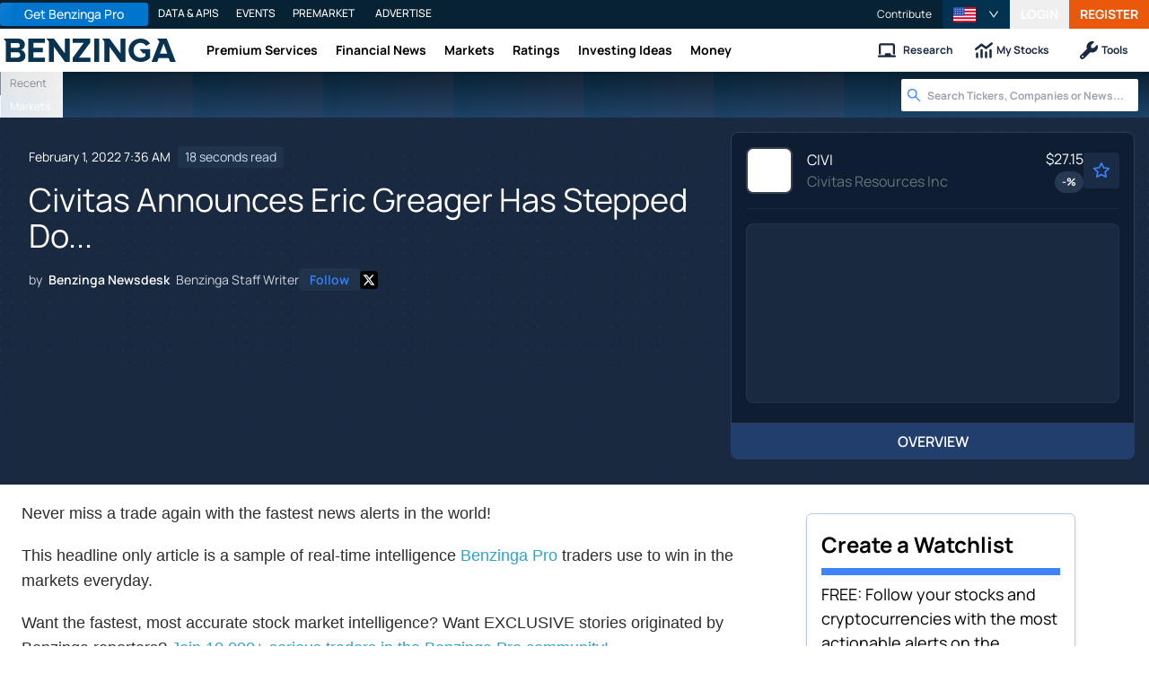

--- FILE ---
content_type: application/javascript
request_url: https://www.benzinga.com/_next/static/fIzy2Xk62KN535dhneFk-/_buildManifest.js
body_size: 4766
content:
self.__BUILD_MANIFEST=function(s,a,t,c,e,i,n,d,u,r,f,h,b,k,o,l,p,j,g,m,v,y,q,_,w,I,z,S,A,N,B,F,Z,D,R,E,L,M,T,U,C,H,x,P,G,J,K,O,Q,V,W,X,Y,$,ss,sa,st,sc,se,si,sn,sd,su,sr,sf,sh,sb,sk,so,sl,sp,sj,sg,sm,sv,sy,sq,s_,sw,sI,sz,sS,sA,sN,sB,sF,sZ,sD,sR,sE,sL,sM,sT,sU,sC,sH,sx,sP,sG,sJ,sK,sO,sQ,sV,sW,sX,sY,s$,s0,s9,s4){return{__rewrites:{afterFiles:[{has:sd,source:"/api-next/:path*",destination:"/api/:path*"},{has:sd,source:"/press-releases/([a-z]{0,2})?:id([0-9]+)/:lastpath*",destination:sz},{has:sd,source:"/pressreleases/:year([0-2][0-9])/:month([0-1][0-9])/([a-z]{0,2})?:id([0-9]+)/:lastpath*",destination:sz},{has:sd,source:"/pressreleases/([a-z]{0,2})?:id([0-9]+)/:lastpath*",destination:sz},{has:sd,source:"/secfilings/:year([0-2][0-9])/:month([0-1][0-9])/:id([0-9]+)/:lastpath*",destination:"/article/secfilings/:id"},{has:sd,source:"/:year([0-2][0-9])/:month([0-1][0-9])/:id([0-9]+)/:lastpath*",destination:sy},{has:sd,source:"/content/:id([0-9]+)/:lastpath*",destination:sy},{has:sd,source:"/:cat1([0-9a-zA-Z-_]+)/:year([0-2][0-9])/:month([0-1][0-9])/:id([0-9]+)/:lastpath*",destination:sy},{has:sd,source:"/:cat1([0-9a-zA-Z-_]+)/:cat2([0-9a-zA-Z-_]+)/:year([0-2][0-9])/:month([0-1][0-9])/:id([0-9]+)/:lastpath*",destination:sy},{has:sd,source:"/:cat1([0-9a-zA-Z-_]+)/:cat2([0-9a-zA-Z-_]+)/:cat3([0-9a-zA-Z-_]+)/:year([0-2][0-9])/:month([0-1][0-9])/:id([0-9]+)/:lastpath*",destination:sy},{has:sd,source:"/latest",destination:"/recent"},{has:sd,source:"/RazReport",destination:sN},{has:sd,source:"/partner-content",destination:sB}],beforeFiles:[],fallback:[]},__routerFilterStatic:{numItems:32,errorRate:1e-4,numBits:614,numHashes:14,bitArray:[1,1,s,s,0,s,0,s,a,a,s,s,s,s,a,a,s,a,s,a,a,s,s,s,s,a,a,a,a,s,s,s,s,a,a,a,s,a,s,a,s,s,s,a,s,s,s,a,a,s,s,a,s,s,a,a,a,a,a,a,s,a,s,s,s,a,s,s,a,s,s,a,s,a,s,a,s,s,s,a,a,s,a,a,s,a,a,s,a,s,s,s,s,s,a,s,a,a,s,s,s,a,s,s,s,a,a,s,a,a,a,a,a,a,s,a,s,s,a,s,a,s,a,a,a,s,a,a,s,a,s,a,a,s,s,s,a,s,s,s,a,s,s,s,s,s,a,s,s,a,a,s,a,s,a,s,s,s,s,a,a,s,s,s,a,a,a,s,s,a,a,a,a,a,a,s,a,a,s,a,a,s,s,s,a,s,a,a,s,s,a,a,a,a,a,s,s,a,a,s,a,a,a,s,s,a,a,a,a,a,a,a,a,a,s,s,s,s,a,a,a,a,s,a,a,s,s,a,a,a,a,s,s,s,s,a,s,s,s,s,s,a,a,s,a,a,a,a,a,s,s,s,a,s,s,s,s,a,a,s,s,a,s,a,a,a,a,s,s,s,a,a,a,a,s,a,a,a,s,s,s,a,s,s,s,s,s,a,s,a,a,s,a,a,a,a,s,a,a,s,s,s,s,s,s,s,s,s,a,a,a,a,s,a,a,s,s,s,a,a,s,s,s,a,a,a,a,s,a,s,a,s,s,a,a,a,s,s,a,s,s,a,s,s,a,a,s,s,s,s,a,s,a,a,s,s,a,s,s,a,s,a,s,s,s,a,s,s,s,a,s,a,a,a,a,a,s,a,s,s,a,a,a,s,s,a,s,s,s,a,a,s,s,s,s,s,s,a,s,a,s,a,s,a,s,s,a,s,a,a,s,a,a,s,s,s,a,a,a,s,s,a,s,a,a,a,s,s,s,s,s,a,s,a,a,s,s,s,s,a,a,s,s,a,a,a,s,s,a,a,s,s,a,a,s,a,a,a,s,s,a,s,a,a,a,s,s,s,a,a,a,a,a,s,s,s,a,a,s,a,a,s,a,s,a,a,a,s,a,a,a,s,s,s,s,s,s,s,s,s,s,s,s,s,a,s,s,a,s,a,a,s,s,a,s,a,s,s,a,s,s,a,a,a,s,s,a,a,a,s,s,a,a,s,s,s,s,a,a,a,a,a,s,a,s,s,s,s,a,a,a,a,a,a,a,s,a,s,a,a,a,s,s,a,a,a,a,a,s,s,s,s,s,a,a,s,s,s,a,s,s,s,s,s,s,a,s,s,a,a,a,a,s,s,s,a,a,a,a,s,a,a,a,s,a,s,a,s,a,a,a,a,a,s]},__routerFilterDynamic:{numItems:8,errorRate:1e-4,numBits:154,numHashes:14,bitArray:[a,s,a,a,s,a,s,s,a,s,a,a,s,s,s,s,s,a,a,s,a,s,a,s,s,a,a,s,s,a,s,a,s,s,a,a,s,s,a,s,s,s,s,a,s,s,a,s,s,a,s,a,s,a,a,a,a,s,s,s,s,a,s,a,a,a,a,s,s,s,s,s,s,s,a,a,s,a,s,s,a,s,s,s,a,a,s,s,a,a,a,s,a,s,a,s,s,s,s,a,s,a,a,a,a,s,s,s,a,s,s,a,a,s,s,a,a,s,a,s,s,a,a,a,s,s,a,a,s,a,s,s,a,a,a,a,a,s,a,s,a,a,s,a,a,s,s,s,s,s,s,s,s,s]},"/404":[i,t,Z,u,r,f,h,D,R,T,O,c,_,w,I,b,n,k,z,S,o,l,E,F,L,U,G,v,Q,J,V,Y,$,st,sc,se,p,e,j,g,A,d,N,y,m,M,B,C,q,x,H,P,K,W,X,ss,sa,si,sn,"static/chunks/pages/404-12345752242eaa58.js"],"/_[...slug]":[i,t,Z,u,r,f,h,D,R,T,O,c,_,w,I,b,n,k,z,S,o,l,E,F,L,U,G,v,Q,J,V,Y,$,st,sc,se,p,e,j,g,A,d,N,y,m,M,B,C,q,x,H,P,K,W,X,ss,sa,si,sq,sn,"static/chunks/pages/_[...slug]-ebc18289c7e85922.js"],"/_error":[i,t,Z,u,r,f,h,D,R,T,O,c,_,w,I,b,n,k,z,S,o,l,E,F,L,U,G,v,Q,J,V,Y,$,st,sc,se,p,e,j,g,A,d,N,y,m,M,B,C,q,x,H,P,K,W,X,ss,sa,si,sn,"static/chunks/pages/_error-a5a5952130770035.js"],"/about":[i,t,Z,u,r,f,h,D,R,T,c,_,w,I,b,n,k,z,S,o,l,E,F,L,U,"static/chunks/37972-c8ef3c54d6b84e0f.js",p,e,j,g,A,d,N,y,m,M,B,C,x,H,sw,"static/chunks/pages/about-6373f8f6e84667cc.js"],"/account":[i,t,Z,u,r,f,h,D,R,T,sD,sR,sE,sL,c,_,w,I,b,n,k,z,S,o,l,E,F,L,U,G,J,V,s_,sM,sT,p,e,j,g,A,d,N,y,m,M,B,C,sm,"static/chunks/pages/account-37849ae269aa8d1d.js"],"/account/delete-account":["static/chunks/pages/account/delete-account-15fdef913205b134.js"],"/account/[tab]":[i,t,Z,u,r,f,h,D,R,T,sD,sR,sE,sL,c,_,w,I,b,n,k,z,S,o,l,E,F,L,U,G,J,V,s_,sM,sT,p,e,j,g,A,d,N,y,m,M,B,C,sm,"static/chunks/pages/account/[tab]-da5e0c93f71eb8fa.js"],"/alternative-investments":[i,t,Z,u,r,f,h,D,R,T,c,_,w,I,b,n,k,z,S,o,l,E,F,L,U,v,"static/chunks/49590-1169e338efab0046.js",p,e,j,g,A,d,N,y,m,M,B,C,q,x,H,sv,"static/chunks/pages/alternative-investments-c84440e7fb6c1f81.js"],"/alternative-investments/listing/[listing]":[i,t,Z,u,r,f,h,D,R,T,O,c,_,w,I,b,n,k,z,S,o,l,E,F,L,U,G,v,Q,J,V,Y,$,st,sc,se,p,e,j,g,A,d,N,y,m,M,B,C,q,x,H,P,K,W,X,ss,sa,si,sn,"static/chunks/pages/alternative-investments/listing/[listing]-cf930c8075466e83.js"],"/alternative-investments/offerings":["static/chunks/pages/alternative-investments/offerings-6911770d6848fae4.js"],"/alternative-investments/platform/[platform]":[i,t,Z,u,r,f,h,D,R,T,O,c,_,w,I,b,n,k,z,S,o,l,E,F,L,U,G,v,Q,J,V,Y,$,st,sc,se,p,e,j,g,A,d,N,y,m,M,B,C,q,x,H,P,K,W,X,ss,sa,si,sn,"static/chunks/pages/alternative-investments/platform/[platform]-fa56bfc9b4073216.js"],"/alternative-investments/[type]":[i,t,Z,u,r,f,h,D,R,T,O,c,_,w,I,b,n,k,z,S,o,l,E,F,L,U,G,v,Q,J,V,Y,$,st,sc,se,p,e,j,g,A,d,N,y,m,M,B,C,q,x,H,P,K,W,X,ss,sa,si,sU,sq,sC,sv,"static/chunks/pages/alternative-investments/[type]-c31750e9736f0d6c.js"],"/alternative-investments/[type]/news":[i,t,Z,u,r,f,h,D,R,T,O,c,_,w,I,b,n,k,z,S,o,l,E,F,L,U,G,v,Q,J,V,Y,$,st,sc,se,p,e,j,g,A,d,N,y,m,M,B,C,q,x,H,P,K,W,X,ss,sa,si,sv,"static/chunks/pages/alternative-investments/[type]/news-5b5cdaeb45e0c48c.js"],"/analyst-stock-ratings":[i,t,Z,u,r,f,h,D,R,T,O,sr,c,_,w,I,b,n,k,z,S,o,l,E,F,L,U,G,v,Q,J,V,Y,$,su,sf,p,e,j,g,A,d,N,y,m,M,B,C,q,x,H,P,K,W,X,ss,sa,sh,sb,sk,sp,sj,"static/chunks/pages/analyst-stock-ratings-3305a08f767b6924.js"],"/analyst-stock-ratings/analyst/[analystId]/[analystName]":[i,t,Z,u,r,f,h,D,R,T,O,sr,c,_,w,I,b,n,k,z,S,o,l,E,F,L,U,G,v,Q,J,V,Y,$,su,sf,p,e,j,g,A,d,N,y,m,M,B,C,q,x,H,P,K,W,X,ss,sa,sh,sb,sk,sp,sj,"static/chunks/pages/analyst-stock-ratings/analyst/[analystId]/[analystName]-255b46ab17f4ceb1.js"],"/analyst-stock-ratings/[tab]":[i,t,Z,u,r,f,h,D,R,T,O,sr,c,_,w,I,b,n,k,z,S,o,l,E,F,L,U,G,v,Q,J,V,Y,$,su,sf,p,e,j,g,A,d,N,y,m,M,B,C,q,x,H,P,K,W,X,ss,sa,sh,sb,sk,sp,sj,"static/chunks/pages/analyst-stock-ratings/[tab]-8f1172b75ae354ae.js"],"/analyst-stock-ratings/[tab]/analyst/[analystId]/[analystName]":[i,t,Z,u,r,f,h,D,R,T,O,sr,c,_,w,I,b,n,k,z,S,o,l,E,F,L,U,G,v,Q,J,V,Y,$,su,sf,p,e,j,g,A,d,N,y,m,M,B,C,q,x,H,P,K,W,X,ss,sa,sh,sb,sk,sp,sj,"static/chunks/pages/analyst-stock-ratings/[tab]/analyst/[analystId]/[analystName]-6981ab374b11ddc2.js"],"/apis/get-started":[i,t,Z,u,r,f,h,D,R,T,c,_,w,I,b,n,k,z,S,o,l,E,F,L,U,"static/chunks/39415-f69a031cd6dce31b.js",p,e,j,g,A,d,N,y,m,M,B,C,sH,sm,"static/chunks/pages/apis/get-started-a35fffc8827f5a08.js"],"/applications/[application]":[i,t,u,r,f,h,c,n,o,l,e,d,m,sH,sx,"static/chunks/pages/applications/[application]-8a5042e15445b3d8.js"],"/apps":[i,t,Z,u,r,f,h,D,R,T,c,_,w,I,b,n,k,z,S,o,l,E,F,L,U,v,"static/chunks/62241-14fc79d074283560.js",p,e,j,g,A,d,N,y,m,M,B,C,q,sm,"static/chunks/pages/apps-57c286677a717250.js"],"/article/pressreleases/[id]":[i,t,Z,u,r,f,h,D,R,T,O,c,_,w,I,b,n,k,z,S,o,l,E,F,L,U,G,v,Q,J,V,Y,$,st,sc,se,p,e,j,g,A,d,N,y,m,M,B,C,q,x,H,P,K,W,X,ss,sa,si,sn,"static/chunks/pages/article/pressreleases/[id]-0e41a88332986c94.js"],"/article/secfilings/[id]":[i,t,Z,u,r,f,h,D,R,T,O,c,_,w,I,b,n,k,z,S,o,l,E,F,L,U,G,v,Q,J,V,Y,$,st,sc,se,p,e,j,g,A,d,N,y,m,M,B,C,q,x,H,P,K,W,X,ss,sa,si,sn,"static/chunks/pages/article/secfilings/[id]-2e32a0c7acdde6b7.js"],"/article/[id]":[i,t,Z,u,r,f,h,D,R,T,O,c,_,w,I,b,n,k,z,S,o,l,E,F,L,U,G,v,Q,J,V,Y,$,st,sc,se,p,e,j,g,A,d,N,y,m,M,B,C,q,x,H,P,K,W,X,ss,sa,si,sn,"static/chunks/pages/article/[id]-f4ea53b8f1e02f85.js"],"/author/[slug]":[i,t,Z,u,r,f,h,D,R,T,O,c,_,w,I,b,n,k,z,S,o,l,E,F,L,U,G,v,Q,J,V,Y,$,st,sc,se,p,e,j,g,A,d,N,y,m,M,B,C,q,x,H,P,K,W,X,ss,sa,si,sn,"static/chunks/pages/author/[slug]-758e6e9d76d2a3a8.js"],"/blocks":[so,x,H,sI,"static/chunks/pages/blocks-2624e87320e28bb5.js"],"/calendars/[calendar]":[i,t,Z,u,r,f,h,D,R,T,O,sr,c,_,w,I,b,n,k,z,S,o,l,E,F,L,U,G,v,Q,J,V,Y,$,su,sf,p,e,j,g,A,d,N,y,m,M,B,C,q,x,H,P,K,W,X,ss,sa,sh,sb,sk,sp,sj,"static/chunks/pages/calendars/[calendar]-6c7e4f351ba7415c.js"],"/calendars/[calendar]/[tab]":[i,t,Z,u,r,f,h,D,R,T,O,sr,c,_,w,I,b,n,k,z,S,o,l,E,F,L,U,G,v,Q,J,V,Y,$,su,sf,p,e,j,g,A,d,N,y,m,M,B,C,q,x,H,P,K,W,X,ss,sa,sh,sb,sk,sp,sj,"static/chunks/pages/calendars/[calendar]/[tab]-0c22010551829619.js"],"/companies/[slug]":[i,t,Z,u,r,f,h,D,R,T,O,c,_,w,I,b,n,k,z,S,o,l,E,F,L,U,G,v,Q,J,V,Y,$,st,sc,se,p,e,j,g,A,d,N,y,m,M,B,C,q,x,H,P,K,W,X,ss,sa,si,sn,"static/chunks/pages/companies/[slug]-9f6099b4c9720c43.js"],"/crypto/bitcoin":[v,so,q,x,H,sI,"static/chunks/pages/crypto/bitcoin-35ca71b1a404a797.js"],"/dividends":[i,t,Z,u,r,f,h,D,R,T,O,sr,c,_,w,I,b,n,k,z,S,o,l,E,F,L,U,G,v,Q,J,V,Y,$,su,sf,p,e,j,g,A,d,N,y,m,M,B,C,q,x,H,P,K,W,X,ss,sa,sh,sb,sk,sp,sj,"static/chunks/pages/dividends-3cea0077631833c5.js"],"/dividends/trading-ideas":[i,t,Z,u,r,f,h,D,R,T,O,c,_,w,I,b,n,k,z,S,o,l,E,F,L,U,v,Q,su,sf,sP,p,e,j,g,A,d,N,y,m,M,B,C,q,x,H,P,K,W,X,ss,sG,"static/chunks/pages/dividends/trading-ideas-f4825cb9474b7d00.js"],"/earnings":[i,t,Z,u,r,f,h,D,R,T,O,sr,c,_,w,I,b,n,k,z,S,o,l,E,F,L,U,G,v,Q,J,V,Y,$,su,sf,p,e,j,g,A,d,N,y,m,M,B,C,q,x,H,P,K,W,X,ss,sa,sh,sb,sk,sp,sj,"static/chunks/pages/earnings-05a8a4cc70d3054e.js"],"/earnings/trading-ideas":[i,t,Z,u,r,f,h,D,R,T,O,c,_,w,I,b,n,k,z,S,o,l,E,F,L,U,v,Q,su,sf,sP,p,e,j,g,A,d,N,y,m,M,B,C,q,x,H,P,K,W,X,ss,sG,"static/chunks/pages/earnings/trading-ideas-b3d3d8a502edff9b.js"],"/fda-calendar":[i,t,Z,u,r,f,h,D,R,T,O,c,_,w,I,b,n,k,z,S,o,l,E,F,L,U,G,v,Q,J,V,Y,$,p,e,j,g,A,d,N,y,m,M,B,C,q,x,H,P,K,W,X,sa,sJ,"static/chunks/pages/fda-calendar-03c0a7404c080604.js"],"/fda-calendar/[tab]":[i,t,Z,u,r,f,h,D,R,T,O,c,_,w,I,b,n,k,z,S,o,l,E,F,L,U,G,v,Q,J,V,Y,$,p,e,j,g,A,d,N,y,m,M,B,C,q,x,H,P,K,W,X,sa,sJ,"static/chunks/pages/fda-calendar/[tab]-a1d72404544a6db3.js"],"/futures":[v,so,q,x,H,sI,"static/chunks/pages/futures-ba048164ea688ad5.js"],"/futures/[slug]":[i,t,u,r,f,h,D,R,c,_,w,I,b,n,k,z,S,o,l,E,L,v,so,"static/chunks/33803-507d32780de694d5.js",p,e,j,g,A,d,N,y,m,M,q,x,H,"static/css/6cced341ee29b94c.css","static/chunks/pages/futures/[slug]-993148bd7f1a04dd.js"],"/money/preview/[post_id]":[i,t,Z,u,r,f,h,D,R,T,O,c,_,w,I,b,n,k,z,S,o,l,E,F,L,U,G,v,Q,J,V,Y,$,st,sc,se,p,e,j,g,A,d,N,y,m,M,B,C,q,x,H,P,K,W,X,ss,sa,si,sq,sn,"static/chunks/pages/money/preview/[post_id]-91565988901785d5.js"],"/partner/[slug]":[i,t,Z,u,r,f,h,D,R,T,O,c,_,w,I,b,n,k,z,S,o,l,E,F,L,U,G,v,Q,J,V,Y,$,st,sc,se,p,e,j,g,A,d,N,y,m,M,B,C,q,x,H,P,K,W,X,ss,sa,si,sn,"static/chunks/pages/partner/[slug]-7046d010f6157d2d.js"],"/partner-content/[...slug]":[i,t,Z,u,r,f,h,D,R,T,O,c,_,w,I,b,n,k,z,S,o,l,E,F,L,U,G,v,Q,J,V,Y,$,st,sc,se,p,e,j,g,A,d,N,y,m,M,B,C,q,x,H,P,K,W,X,ss,sa,si,sn,"static/chunks/pages/partner-content/[...slug]-8fec19cae624330a.js"],"/partner-disclosure/[slug]":[i,t,Z,u,r,f,h,D,R,T,c,_,w,I,b,n,k,z,S,o,l,E,F,L,U,v,"static/chunks/27209-e782cc80a4762f9f.js",p,e,j,g,A,d,N,y,m,M,B,C,q,x,H,sv,"static/chunks/pages/partner-disclosure/[slug]-0ffbdfc739a96df4.js"],"/podcasts":[i,t,Z,u,r,f,h,D,R,T,c,_,w,I,b,n,k,z,S,o,l,E,F,L,U,v,"static/chunks/10676-de1152ad1c7ce23c.js",p,e,j,g,A,d,N,y,m,M,B,C,q,sm,"static/chunks/pages/podcasts-c31389a5500f7157.js"],"/podcasts/[showSlug]":[i,t,Z,u,r,f,h,D,R,T,O,c,_,w,I,b,n,k,z,S,o,l,E,F,L,U,G,v,Q,J,V,Y,$,st,sc,se,p,e,j,g,A,d,N,y,m,M,B,C,q,x,H,P,K,W,X,ss,sa,si,sw,"static/chunks/pages/podcasts/[showSlug]-470461068c1dd59f.js"],"/podcasts/[showSlug]/[episodeSlug]":[i,t,Z,u,r,f,h,D,R,T,O,c,_,w,I,b,n,k,z,S,o,l,E,F,L,U,G,v,Q,J,V,Y,$,st,sc,se,p,e,j,g,A,d,N,y,m,M,B,C,q,x,H,P,K,W,X,ss,sa,si,sw,"static/chunks/pages/podcasts/[showSlug]/[episodeSlug]-97480c6cb3672f3c.js"],"/portfolio/[slug]":[i,t,Z,u,r,f,h,D,R,T,O,c,_,w,I,b,n,k,z,S,o,l,E,F,L,U,G,v,Q,J,V,Y,$,st,sc,se,p,e,j,g,A,d,N,y,m,M,B,C,q,x,H,P,K,W,X,ss,sa,si,sw,"static/chunks/pages/portfolio/[slug]-a713b613551631fc.js"],"/pressreleases":[i,t,Z,u,r,f,h,D,R,T,O,c,_,w,I,b,n,k,z,S,o,l,E,F,L,U,G,v,Q,J,V,Y,$,st,sc,se,p,e,j,g,A,d,N,y,m,M,B,C,q,x,H,P,K,W,X,ss,sa,si,sn,"static/chunks/pages/pressreleases-2253a5bd8bcd9e9c.js"],"/products/[vertical]":[i,t,Z,c,n,F,v,so,"static/chunks/15724-8a2c37ea5a9907f7.js",e,B,q,sq,"static/css/04fb4c7360077f05.css","static/chunks/pages/products/[vertical]-9281661590a47e4f.js"],"/profile/[slug]":[i,t,Z,u,r,f,h,D,R,T,O,c,_,w,I,b,n,k,z,S,o,l,E,F,L,U,G,v,Q,J,V,Y,$,st,sc,se,p,e,j,g,A,d,N,y,m,M,B,C,q,x,H,P,K,W,X,ss,sa,si,sn,"static/chunks/pages/profile/[slug]-795ac90ad55f9f1f.js"],"/quote":[k,"static/chunks/16602-67bac6ffe1fdd56a.js",p,j,"static/chunks/pages/quote-1c1865db7a61141a.js"],"/quote/[ticker]":[i,t,Z,u,r,f,h,D,R,T,O,c,_,w,I,b,n,k,z,S,o,l,E,F,L,U,G,v,Q,J,V,Y,$,st,sc,se,su,p,e,j,g,A,d,N,y,m,M,B,C,q,x,H,P,K,W,X,ss,sa,si,sh,sb,sk,sl,sK,"static/css/7ed9fc6dff668988.css","static/chunks/pages/quote/[ticker]-1d11ced270470453.js"],"/quote/[ticker]/analyst-ratings":[i,t,Z,u,r,f,h,D,R,T,O,c,_,w,I,b,n,k,z,S,o,l,E,F,L,U,G,v,Q,J,V,Y,$,st,sc,se,sg,p,e,j,g,A,d,N,y,m,M,B,C,q,x,H,P,K,W,X,ss,sa,si,sl,"static/css/6051dd6ce5272983.css","static/chunks/pages/quote/[ticker]/analyst-ratings-2e99c2cdc8b6a53d.js"],"/quote/[ticker]/dividends":[i,t,Z,u,r,f,h,D,R,T,O,c,_,w,I,b,n,k,z,S,o,l,E,F,L,U,G,v,Q,J,V,Y,$,st,sc,se,sg,p,e,j,g,A,d,N,y,m,M,B,C,q,x,H,P,K,W,X,ss,sa,si,sl,sO,"static/chunks/pages/quote/[ticker]/dividends-a268bbc1d9cf18f4.js"],"/quote/[ticker]/earnings":[i,t,Z,u,r,f,h,D,R,T,O,c,_,w,I,b,n,k,z,S,o,l,E,F,L,U,G,v,Q,J,V,Y,$,st,sc,se,sg,p,e,j,g,A,d,N,y,m,M,B,C,q,x,H,P,K,W,X,ss,sa,si,sl,sn,"static/chunks/pages/quote/[ticker]/earnings-1a055f9ac292221d.js"],"/quote/[ticker]/guidance":[i,t,Z,u,r,f,h,D,R,T,O,c,_,w,I,b,n,k,z,S,o,l,E,F,L,U,G,v,Q,J,V,Y,$,st,sc,se,sg,p,e,j,g,A,d,N,y,m,M,B,C,q,x,H,P,K,W,X,ss,sa,si,sl,sn,"static/chunks/pages/quote/[ticker]/guidance-edd5d83b5e0f2a2c.js"],"/quote/[ticker]/holdings":[i,t,Z,u,r,f,h,D,R,T,O,c,_,w,I,b,n,k,z,S,o,l,E,F,L,U,G,v,Q,J,V,Y,$,st,sc,se,p,e,j,g,A,d,N,y,m,M,B,C,q,x,H,P,K,W,X,ss,sa,si,sl,sn,"static/chunks/pages/quote/[ticker]/holdings-fdcc30de227ce9c4.js"],"/quote/[ticker]/insider-trades":[i,t,Z,u,r,f,h,D,R,T,O,c,_,w,I,b,n,k,z,S,o,l,E,F,L,U,G,v,Q,J,V,Y,$,st,sc,se,sg,p,e,j,g,A,d,N,y,m,M,B,C,q,x,H,P,K,W,X,ss,sa,si,sl,sO,"static/chunks/pages/quote/[ticker]/insider-trades-7b396e6f6b582d8b.js"],"/quote/[ticker]/news":[i,t,Z,u,r,f,h,D,R,T,O,"static/chunks/69ea16bc-303291a090e101c6.js",c,_,w,I,b,n,k,z,S,o,l,E,F,L,U,G,v,Q,J,V,Y,$,st,sc,se,"static/chunks/76180-b4f03675e3b14749.js",p,e,j,g,A,d,N,y,m,M,B,C,q,x,H,P,K,W,X,ss,sa,si,sl,sK,"static/chunks/16666-fa8d9ee12f220855.js",sn,"static/chunks/pages/quote/[ticker]/news-209f25ba98518315.js"],"/quote/[ticker]/option-chain":[i,t,Z,u,r,f,h,D,R,T,O,c,_,w,I,b,n,k,z,S,o,l,E,F,L,U,G,v,Q,J,V,Y,$,st,sc,se,sg,p,e,j,g,A,d,N,y,m,M,B,C,q,x,H,P,K,W,X,ss,sa,si,"static/css/d9efcb44f6a7d9c2.css","static/chunks/pages/quote/[ticker]/option-chain-e772a61e54bfb4ba.js"],"/quote/[ticker]/short-interest":[i,t,Z,u,r,f,h,D,R,T,O,c,_,w,I,b,n,k,z,S,o,l,E,F,L,U,G,v,Q,J,V,Y,$,st,sc,se,sg,p,e,j,g,A,d,N,y,m,M,B,C,q,x,H,P,K,W,X,ss,sa,si,sl,sn,"static/chunks/pages/quote/[ticker]/short-interest-5174a731d3821c70.js"],"/quote/[ticker]/unusual-options":[i,t,Z,u,r,f,h,D,R,T,O,c,_,w,I,b,n,k,z,S,o,l,E,F,L,U,G,v,Q,J,V,Y,$,st,sc,se,s_,sS,"static/chunks/39729-0160cfd47168ea8c.js","static/chunks/48199-4f4284ce8d4a0a8d.js",p,e,j,g,A,d,N,y,m,M,B,C,q,x,H,P,K,W,X,ss,sa,si,"static/css/159301a44d21824e.css","static/chunks/pages/quote/[ticker]/unusual-options-5dbdbb5ee8b8b773.js"],"/razreport":[i,t,Z,u,r,f,h,D,R,T,c,_,w,I,b,n,k,z,S,o,l,E,F,L,U,v,"static/chunks/3194-a1abe7cc317644ec.js","static/chunks/29777-ab3858ff47b6269d.js",p,e,j,g,A,d,N,y,m,M,B,C,q,"static/chunks/16319-43e29357b587b149.js",sm,"static/chunks/pages/razreport-5a7b5525f39d73a3.js"],"/register":[i,t,u,r,f,h,c,n,o,l,e,d,m,sQ,sx,"static/chunks/pages/register-57bfc205098f8c7f.js"],"/reviews":[i,t,Z,u,r,f,h,D,R,T,c,_,w,I,b,n,k,z,S,o,l,E,F,L,U,v,"static/chunks/42039-dff2f6c8b8aa1549.js",p,e,j,g,A,d,N,y,m,M,B,C,q,x,H,sU,sq,sC,sv,"static/chunks/pages/reviews-443f34cd00c0c1bd.js"],"/screener":["static/chunks/83931905-c4053e067ac298c3.js","static/chunks/06873998-cb2cbc937a52ebc4.js","static/chunks/7d5444c5-3c8bb49f099119b6.js",b,F,v,so,"static/chunks/85518-be504c4358e8c3de.js","static/chunks/84099-0a1f74392c60f248.js","static/chunks/10150-be48b1ca03a47ce1.js",g,d,q,P,K,sQ,"static/css/27206f9e81f5f98d.css","static/chunks/pages/screener-a8a603f104cc83c9.js"],"/screener/[slug]":[i,t,Z,u,r,f,h,D,R,T,c,_,w,I,b,n,k,z,S,o,l,E,F,L,U,v,sA,p,e,j,g,A,d,N,y,m,M,B,C,q,x,H,P,K,"static/css/b21eff37219ca798.css","static/chunks/pages/screener/[slug]-e1a43fdaa71e6263.js"],"/search":[t,O,c,b,k,v,Q,so,"static/chunks/37747-8e72d3f8e9e7aa38.js","static/chunks/3840-b6df309213b6d979.js",p,e,j,g,y,q,H,P,K,W,X,ss,"static/chunks/pages/search-b292d0e33fd3e9a2.js"],"/search/fast":[v,so,"static/chunks/15588-b26c0db96fd714fd.js",q,"static/chunks/pages/search/fast-e03f6514301b8c68.js"],"/secfilings":[i,t,Z,u,r,f,h,D,R,T,O,c,_,w,I,b,n,k,z,S,o,l,E,F,L,U,G,v,Q,J,V,Y,$,st,sc,se,p,e,j,g,A,d,N,y,m,M,B,C,q,x,H,P,K,W,X,ss,sa,si,sn,"static/chunks/pages/secfilings-404190aa355c120b.js"],"/short-interest":[i,t,Z,u,r,f,h,D,R,T,c,_,w,I,b,n,k,z,S,o,l,E,F,L,U,G,v,J,st,s_,sV,sS,sW,sA,sX,p,e,j,g,A,d,N,y,m,M,B,C,q,x,H,P,sY,"static/chunks/pages/short-interest-73508b43357a4233.js"],"/short-interest/[preset]":[i,t,Z,u,r,f,h,D,R,T,c,_,w,I,b,n,k,z,S,o,l,E,F,L,U,G,v,J,st,s_,sV,sS,sW,sA,sX,p,e,j,g,A,d,N,y,m,M,B,C,q,x,H,P,sY,"static/chunks/pages/short-interest/[preset]-2a784ffd799ce12d.js"],"/sponsored":[i,t,Z,u,r,f,h,D,R,T,O,c,_,w,I,b,n,k,z,S,o,l,E,F,L,U,G,v,Q,J,V,Y,$,st,sc,se,p,e,j,g,A,d,N,y,m,M,B,C,q,x,H,P,K,W,X,ss,sa,si,sn,"static/chunks/pages/sponsored-c890eaa22564b0ff.js"],"/sponsored/[...slug]":[i,t,Z,u,r,f,h,D,R,T,O,c,_,w,I,b,n,k,z,S,o,l,E,F,L,U,G,v,Q,J,V,Y,$,st,sc,se,p,e,j,g,A,d,N,y,m,M,B,C,q,x,H,P,K,W,X,ss,sa,si,sn,"static/chunks/pages/sponsored/[...slug]-dca4d6ef8ec0627d.js"],"/tools-bak":[v,so,q,x,H,"static/chunks/99975-73c8a7931cf49d88.js",sI,"static/chunks/pages/tools-bak-451f877d51fdb1db.js"],"/welcome":[i,t,u,r,f,h,sr,s$,c,_,w,I,b,n,k,z,S,o,l,G,J,V,Y,$,s0,p,e,j,g,A,d,N,y,m,B,sa,s9,s4,"static/chunks/pages/welcome-c18fce8645c633d3.js"],"/welcome/[step]":[i,t,u,r,f,h,sr,s$,c,_,w,I,b,n,k,z,S,o,l,G,J,V,Y,$,s0,p,e,j,g,A,d,N,y,m,B,sa,s9,s4,"static/chunks/pages/welcome/[step]-159322617274547f.js"],"/yield-investments":[i,t,Z,u,r,f,h,D,R,T,O,c,_,w,I,b,n,k,z,S,o,l,E,F,L,U,v,Q,"static/chunks/49629-f0d2bc91c4f52fd7.js",p,e,j,g,A,d,N,y,m,M,B,C,q,x,H,P,K,W,X,ss,sv,"static/chunks/pages/yield-investments-df197f97f42e8162.js"],sortedPages:["/404","/_[...slug]","/_app","/_error","/about","/account","/account/delete-account","/account/[tab]","/alternative-investments","/alternative-investments/listing/[listing]","/alternative-investments/offerings","/alternative-investments/platform/[platform]","/alternative-investments/[type]","/alternative-investments/[type]/news","/analyst-stock-ratings","/analyst-stock-ratings/analyst/[analystId]/[analystName]","/analyst-stock-ratings/[tab]","/analyst-stock-ratings/[tab]/analyst/[analystId]/[analystName]","/apis/get-started","/applications/[application]","/apps","/article/pressreleases/[id]","/article/secfilings/[id]","/article/[id]","/author/[slug]","/blocks","/calendars/[calendar]","/calendars/[calendar]/[tab]","/companies/[slug]","/crypto/bitcoin","/dividends","/dividends/trading-ideas","/earnings","/earnings/trading-ideas","/fda-calendar","/fda-calendar/[tab]","/futures","/futures/[slug]","/money/preview/[post_id]","/partner/[slug]","/partner-content/[...slug]","/partner-disclosure/[slug]","/podcasts","/podcasts/[showSlug]","/podcasts/[showSlug]/[episodeSlug]","/portfolio/[slug]","/pressreleases","/products/[vertical]","/profile/[slug]","/quote","/quote/[ticker]","/quote/[ticker]/analyst-ratings","/quote/[ticker]/dividends","/quote/[ticker]/earnings","/quote/[ticker]/guidance","/quote/[ticker]/holdings","/quote/[ticker]/insider-trades","/quote/[ticker]/news","/quote/[ticker]/option-chain","/quote/[ticker]/short-interest","/quote/[ticker]/unusual-options",sN,"/register","/reviews","/screener","/screener/[slug]","/search","/search/fast","/secfilings","/short-interest","/short-interest/[preset]",sB,"/sponsored/[...slug]","/tools-bak","/welcome","/welcome/[step]","/yield-investments"]}}(1,0,"static/chunks/4e7ef0a2-9e0415ce140545c8.js","static/chunks/70428-c6ef81b1e5051e2a.js","static/chunks/21741-eb97284241032e92.js","static/chunks/278aa4fa-049f6a6f71d7972e.js","static/chunks/96341-e103caa71d264079.js","static/chunks/55332-9d662737c678f027.js","static/chunks/2f7fae10-de10747cc1e0a97f.js","static/chunks/8184b75a-60f4dd4e19177396.js","static/chunks/e909c55d-4cbaa0bce0f6a1ee.js","static/chunks/71048281-090354387ac949fb.js","static/chunks/379-2b44eb500b6bb3b6.js","static/chunks/21911-8ee8ce942ced01a3.js","static/chunks/51642-196c9b00a26a9a95.js","static/chunks/3707-6749e4d64e66499c.js","static/chunks/7668-8067a396d0e93d67.js","static/chunks/68270-f7600482b1f3bd44.js","static/chunks/37913-18fd168f01a2cd33.js","static/chunks/49319-41fc2e8fc6440282.js","static/chunks/41503-3e4f26df1dcd1bb2.js","static/chunks/91903-3907c33709bcbf3f.js","static/chunks/5998-e0b3bab9bcbee609.js","static/chunks/79676-0e0511e5ebc5b7be.js","static/chunks/65332-73611a94bae9d61a.js","static/chunks/59193-edc5d18d5c04aa55.js","static/chunks/79650-4db5507709cf0a88.js","static/chunks/44161-83342a7a3dda3c59.js","static/chunks/40857-875003d9ad631888.js","static/chunks/4478-f562ff300a09cfd6.js","static/chunks/46765-7307083193a409fd.js","static/chunks/71259-f51d0e2bde374fd9.js","static/chunks/2c25ec24-dd03be8b449120c5.js","static/chunks/ae9cca2d-89035fa46b85cca6.js","static/chunks/e296efd9-0b509d20bd264089.js","static/chunks/58500-b19dbc7aa37dad13.js","static/chunks/16836-d2b96f14cbc8dcec.js","static/chunks/34648-23cc5bae4635aeac.js","static/chunks/9b6c5ff0-d67b7e9dffbdf357.js","static/chunks/37697-b4ddd3f21899b9d1.js","static/chunks/76383-cdab901b0ec0dda0.js","static/chunks/35605-5821bcdc3bb458ea.js","static/chunks/20436-9b67ab8d558d73c9.js","static/chunks/41761-bc8f45777a5c2055.js","static/chunks/77285-f737ad5eed6b03f7.js","static/chunks/72038-d6b9850b095535b7.js","static/chunks/94441-51e1855e12d45403.js","static/chunks/da690673-1f947d053e008193.js","static/chunks/72053-d0847899dd4b0793.js","static/chunks/71052-b02872008e996f85.js","static/chunks/47411-030ef2c735e60995.js","static/chunks/56266-d167f19068dca6a1.js","static/chunks/96302-9400c94d5dd5e4eb.js","static/chunks/97867-18fc247ec32ea6bf.js","static/chunks/20767-4948884420dbf1fb.js","static/chunks/67566-fca34efa98b734a2.js","static/chunks/46676-658a5184948fa883.js","static/chunks/74237-4a860255e1574f93.js","static/chunks/48919-874225921fb1da07.js","static/chunks/34522-c66ea3e8dd5f6422.js","static/css/bf617bc288b1aadc.css",void 0,"static/chunks/69306-f8dfa80af20f1fc5.js","static/chunks/c9f9fe9c-16c42d6b23b834b4.js","static/chunks/45999-a7d628d40ea13c10.js","static/chunks/17936-ca513bea4ed0b0de.js","static/css/19d37137333be2ce.css","static/css/d77e2b196330bce9.css","static/chunks/55692-3c62aefde2576381.js","static/chunks/41103-0136cadda491b387.js","static/chunks/62545-b435d180b938686f.js","static/css/5b807b51d2b0420d.css","static/chunks/34078-ce3fe9e50b5d77c9.js","static/css/e4ad67665d385d1f.css","static/css/b40ca54ed49c8e4c.css","/article/:id","static/chunks/38306-83670ca86e3ad342.js","static/chunks/90022-395e31781b306066.js","static/css/df3835773b322007.css","static/css/f3df3de3505244e4.css","/article/pressreleases/:id","static/chunks/57962-c24ecf3a542b17d2.js","static/chunks/86780-1797ad9d88d2349c.js","/razreport","/sponsored",1e-4,14,"static/chunks/7fbe8b9a-e26ded92e6efa3f2.js","static/chunks/c079c271-5387b045c4848db7.js","static/chunks/ec815b36-fc58081102ffa7f6.js","static/chunks/9886f6a5-99b64d9a10bfdbb1.js","static/chunks/96492-ac364ce564b840ac.js","static/chunks/22323-e7a0bba2a7b88978.js","static/chunks/24963-7f4fab27bc495f0a.js","static/chunks/7745-2fcd4b99042e22d6.js","static/chunks/86567-c7d22234bc3e2fad.js","static/css/d0afb150d0062f5b.css","static/chunks/67517-fec67482db130e0d.js","static/css/c0a5dd285e75f633.css","static/css/cfa2b47747719370.css","static/chunks/30490-a2a70b4c6aedbc96.js","static/css/0f3c36d56852db02.css","static/chunks/3775-88d9459c14d3065a.js","static/chunks/63183-eee7befb180e6f03.js","static/chunks/62669-66a3ff532a7d1d98.js","static/chunks/89510-19fadf59a1bf997c.js","static/css/24e6e131165c63d0.css","static/chunks/7d29072c-018844f1aa66b02e.js","static/chunks/76754-7ac0bdedd31e2344.js","static/chunks/49020-cbebb8677fc7ad47.js","static/css/f87e28a3796f7439.css"),self.__BUILD_MANIFEST_CB&&self.__BUILD_MANIFEST_CB();

--- FILE ---
content_type: application/javascript
request_url: https://www.benzinga.com/_next/static/chunks/20436-9b67ab8d558d73c9.js
body_size: 9207
content:
(self.webpackChunk_N_E=self.webpackChunk_N_E||[]).push([[20436],{280697:e=>{e.exports={moneyBlocksWrapper:"MoneyBlocks_moneyBlocksWrapper__b5bvI"}},345129:(e,l,t)=>{"use strict";t.d(l,{ZW:()=>f,ar:()=>b,ot:()=>u});var a=t(885966),n=t(406029),r=t(455729),o=t(111903),i=t(639019),c=t(847445);function s(){let e=(0,a._)(["\n  .right {\n    float: right;\n    margin-left: 1rem;\n    @media screen and (max-width: 648px) {\n      max-width: 150px;\n    }\n  }\n  .left {\n    float: left;\n    margin-right: 1rem;\n  }\n  > h1,\n  > h2 {\n    margin-top: 2rem;\n    margin-bottom: 1rem;\n    color: ",";\n  }\n  > h1 {\n    font-size: ",";\n  }\n  > h2 {\n    font-size: ",";\n  }\n  > h3 {\n    font-size: ",";\n    margin: 1rem 0px 0.5rem 0px;\n  }\n  > h4 {\n    font-size: ",";\n    margin: 1rem 0px 0.5rem 0px;\n  }\n  > ul {\n    list-style: disc;\n    margin-left: 2rem;\n    margin-bottom: 2rem;\n  }\n  > p {\n    font-size: 1.1rem;\n  }\n  a {\n    color: #2ca2d1;\n  }\n  .alignright {\n    float: right;\n    margin-left: 18px;\n  }\n  &.image-wrapper {\n    margin-bottom: 1rem;\n  }\n  .wp-block-table {\n    overflow-x: auto;\n\n    table {\n      margin: 1rem 0;\n      width: 100%;\n      /* white-space: nowrap; this does not work */\n\n      tbody {\n        display: table;\n      }\n\n      tr {\n        &:first-child {\n          border-top: 1px solid #d6d6d6;\n        }\n        &:nth-child(odd) {\n          background: #f9f9f9;\n        }\n      }\n      td {\n        /* border-right: 1px solid #d6d6d6; */\n        border-bottom: 1px solid #d6d6d6;\n        padding: 4px 8px;\n        /* &:first-child {\n          border-left: 1px solid #d6d6d6;\n        } */\n      }\n    }\n  }\n  .wp-block-quote {\n    padding: 0 1em;\n    margin: 0px 0px 2rem;\n    line-height: 1.6;\n    color: #2d2d2d;\n    border-left: 2px solid ",";\n    font-style: italic;\n  }\n"]);return s=function(){return e},e}function d(){let e=(0,a._)(["\n  display: table;\n  .image-caption {\n    display: table-caption;\n    caption-side: bottom;\n    margin-top: 0.5em;\n    margin-bottom: 1em;\n    padding: 0.4rem;\n    border-radius: ",";\n    background: #e6e6e6;\n    border: 1px solid #d6d6d6;\n    width: 100%;\n    font-size: ",";\n    font-weight: 400;\n\n    em {\n      color: rgb(40, 61, 89);\n    }\n  }\n"]);return d=function(){return e},e}let u=e=>{try{var l,t,a,o,s,d,u,f,b,m,k,h,y;let p={...e.tagAttributes};(null==(l=e.tagAttributes)?void 0:l.class)||(null==(t=e.tagAttributes)?void 0:t.className)?(p.className=(null==(u=e.tagAttributes)?void 0:u.class)||(null==(f=e.tagAttributes)?void 0:f.className),p.class&&delete p.class):["p","div","table","ul","ol","h2","h1","h3","h4","h5","h6"].includes(e.tag)&&(p.className="block core-block","table"===e.tag&&(p.className=(p.className.replace("block core-block","")+" block core-block").trim())),(null==e?void 0:e.tag)==="script"&&(p.defer=!0),(null==e||null==(a=e.attrs)?void 0:a.className)&&e.attrs.className.includes("bz-featured-ad")&&(p.className+=" bz-featured-ad"),e.id&&(p.id=e.id),(null==(o=e.tagAttributes)?void 0:o.style)!==void 0&&(p.style=(0,i.cW)(e.tagAttributes.style)),(null==e||null==(s=e.attrs)?void 0:s.textAlign)&&""!==e.attrs.textAlign&&(p.className+=" "+e.attrs.textAlign),(null==e||null==(d=e.attrs)?void 0:d.align)&&""!==e.attrs.align&&(p.className+=" "+e.attrs.align);let N={...p};if("\n<p></p>\n"===e.innerHTML&&""===e.html)return(0,n.jsx)("p",{});if(e.html||e.innerHTML||"p"!==e.tag&&"div"!==e.tag){let l=[],t=(0,i.BA)(null==e?void 0:e.tag);if(!t)if(null==e||null==(b=e.childBlocks)?void 0:b.length)l=null==e||null==(m=e.childBlocks)?void 0:m.map((l,t)=>3!==l.nodeType?(0,n.jsx)(r.Fragment,{children:(0,c.H)({block:l})},"core-element-child-block-wrapper-".concat(e.blockName,"-").concat(t)):l.innerHTML||l.html?l.innerHTML||l.html:"").filter(e=>!!e);else{if((null==e?void 0:e.tag)!=="table")return N.dangerouslySetInnerHTML={__html:(0,i.p9)(null!=(y=e.html)?y:e.innerHTML)},r.createElement(e.tag,N);if(null==e||null==(h=e.innerHTML)||null==(k=h.slice(0,8))?void 0:k.includes("<figure"))return(0,n.jsx)("div",{className:"core-block-table-wrapper overflow-x-auto",dangerouslySetInnerHTML:{__html:(0,i.p9)(e.innerHTML)}});return N.dangerouslySetInnerHTML={__html:(0,i.p9)('<table class="block core-block">'.concat(e.html||e.innerHTML,"</table>"))},N.style={overflowX:"auto"},r.createElement("figure",N)}if((null==e?void 0:e.tag)==="table")return N.dangerouslySetInnerHTML={__html:(0,i.p9)('<table class="block core-block">'.concat(e.html||e.innerHTML,"</table>"))},N.style={overflowX:"auto"},r.createElement("figure",N);if("pre"===e.tag)return N.dangerouslySetInnerHTML={__html:(0,i.p9)(e.html||e.innerHTML)},r.createElement("pre",N);if((0,i.QB)(null==e?void 0:e.tag,N,t?null:l))return r.createElement(null==e?void 0:e.tag,N,t?null:l);else throw Error("React Element Props is not valid!")}if((null==e?void 0:e.tag)==="div"&&""===e.innerHTML&&Object.keys(e.tagAttributes).length>1)return r.createElement(null==e?void 0:e.tag,N);return null}catch(l){return console.error("ERROR CREATING HTML ELEMENT:",l),(0,n.jsx)("div",{dangerouslySetInnerHTML:{__html:(0,i.p9)(e.innerHTML)},style:{display:"inline"}})}},f=o.Ay.div(s(),e=>{let{theme:l}=e;return l.colors.foregroundInactive},e=>{let{theme:l}=e;return l.fontSize["4xl"]},e=>{let{theme:l}=e;return l.fontSize["3xl"]},e=>{let{theme:l}=e;return l.fontSize["2xl"]},e=>{let{theme:l}=e;return l.fontSize["1xl"]},e=>{let{theme:l}=e;return l.colorPalette.blue800}),b=o.Ay.figure(d(),e=>{let{theme:l}=e;return l.borderRadius.sm},e=>{let{theme:l}=e;return l.fontSize.xl})},615632:(e,l,t)=>{"use strict";t.d(l,{e:()=>a.e});var a=t(847445)},847445:(e,l,t)=>{"use strict";t.d(l,{e:()=>ey,H:()=>ep});var a=t(406029),n=t(455729),r=t(639019),o=t(305775),i=t(345129),c=t(713996);let s=n.lazy(()=>t.e(69898).then(t.bind(t,369898)).then(e=>({default:e.GridBlockGroup}))),d=n.lazy(()=>t.e(95596).then(t.bind(t,795596)).then(e=>({default:e.ActionButtonBlock}))),u=n.lazy(()=>t.e(90656).then(t.bind(t,890656)).then(e=>({default:e.AdvertisingCardBlock}))),f=n.lazy(()=>Promise.all([t.e(22359),t.e(42369),t.e(79909),t.e(34909),t.e(70428),t.e(379),t.e(21911),t.e(79650),t.e(72053),t.e(37747),t.e(2783),t.e(7668),t.e(21741),t.e(68270),t.e(37913),t.e(40857),t.e(91903),t.e(41761),t.e(94441),t.e(47411),t.e(56266),t.e(20767),t.e(70765)]).then(t.bind(t,375614)).then(e=>({default:e.BenzingaBriefsBlock}))),b=n.lazy(()=>Promise.all([t.e(39702),t.e(5680)]).then(t.bind(t,705680)).then(e=>({default:e.BenzingaLassoBlock}))),m=n.lazy(()=>t.e(38761).then(t.bind(t,438761)).then(e=>({default:e.BenzingaStaticsBlock}))),k=n.lazy(()=>Promise.all([t.e(85150),t.e(16254),t.e(22359),t.e(42369),t.e(79909),t.e(47469),t.e(25175),t.e(20968),t.e(70428),t.e(79676),t.e(379),t.e(96341),t.e(21911),t.e(79650),t.e(44161),t.e(51642),t.e(3707),t.e(77285),t.e(72038),t.e(71052),t.e(96302),t.e(97867),t.e(7668),t.e(21741),t.e(68270),t.e(37913),t.e(40857),t.e(55332),t.e(4478),t.e(91903),t.e(49319),t.e(46765),t.e(67566),t.e(94739)]).then(t.bind(t,583183)).then(e=>({default:e.CalendarsWidgetBlock}))),h=n.lazy(()=>Promise.all([t.e(16254),t.e(85150),t.e(22359),t.e(42369),t.e(29235),t.e(79909),t.e(47469),t.e(25175),t.e(20968),t.e(23771),t.e(16463),t.e(97508),t.e(70428),t.e(79676),t.e(65332),t.e(59193),t.e(379),t.e(96341),t.e(21911),t.e(79650),t.e(44161),t.e(51642),t.e(3707),t.e(58500),t.e(71259),t.e(16836),t.e(37697),t.e(6724),t.e(7668),t.e(21741),t.e(68270),t.e(37913),t.e(40857),t.e(55332),t.e(4478),t.e(91903),t.e(49319),t.e(34648),t.e(46765),t.e(76383),t.e(49625)]).then(t.bind(t,53069)).then(e=>({default:e.CallToActionBlock}))),y=n.lazy(()=>Promise.all([t.e(16254),t.e(85150),t.e(22359),t.e(42369),t.e(29235),t.e(79909),t.e(47469),t.e(25175),t.e(20968),t.e(23771),t.e(16463),t.e(97508),t.e(70428),t.e(79676),t.e(65332),t.e(59193),t.e(379),t.e(96341),t.e(21911),t.e(79650),t.e(44161),t.e(51642),t.e(3707),t.e(58500),t.e(71259),t.e(16836),t.e(37697),t.e(39581),t.e(7668),t.e(21741),t.e(68270),t.e(37913),t.e(40857),t.e(55332),t.e(4478),t.e(91903),t.e(49319),t.e(34648),t.e(46765),t.e(76383),t.e(5161)]).then(t.bind(t,447413)).then(e=>({default:e.CallToActionStackedSliderBlock}))),p=n.lazy(()=>Promise.all([t.e(16254),t.e(85150),t.e(22359),t.e(42369),t.e(29235),t.e(79909),t.e(47469),t.e(25175),t.e(20968),t.e(23771),t.e(16463),t.e(97508),t.e(70428),t.e(79676),t.e(65332),t.e(59193),t.e(379),t.e(96341),t.e(21911),t.e(79650),t.e(44161),t.e(51642),t.e(3707),t.e(58500),t.e(71259),t.e(16836),t.e(37697),t.e(6724),t.e(7668),t.e(21741),t.e(68270),t.e(37913),t.e(40857),t.e(55332),t.e(4478),t.e(91903),t.e(49319),t.e(34648),t.e(46765),t.e(76383),t.e(49625)]).then(t.bind(t,53069)).then(e=>({default:e.CallToActionElement}))),N=n.lazy(()=>Promise.all([t.e(16254),t.e(85150),t.e(22359),t.e(42369),t.e(29235),t.e(79909),t.e(47469),t.e(25175),t.e(20968),t.e(23771),t.e(16463),t.e(97508),t.e(70428),t.e(79676),t.e(65332),t.e(59193),t.e(379),t.e(96341),t.e(21911),t.e(79650),t.e(44161),t.e(51642),t.e(3707),t.e(58500),t.e(71259),t.e(16836),t.e(37697),t.e(23018),t.e(7668),t.e(21741),t.e(68270),t.e(37913),t.e(40857),t.e(55332),t.e(4478),t.e(91903),t.e(49319),t.e(34648),t.e(46765),t.e(76383),t.e(88213)]).then(t.bind(t,922568)).then(e=>({default:e.CarouselBlock}))),g=n.lazy(()=>Promise.all([t.e(16254),t.e(85150),t.e(22359),t.e(42369),t.e(29235),t.e(79909),t.e(47469),t.e(25175),t.e(20968),t.e(23771),t.e(16463),t.e(97508),t.e(70428),t.e(79676),t.e(65332),t.e(59193),t.e(379),t.e(96341),t.e(21911),t.e(79650),t.e(44161),t.e(51642),t.e(3707),t.e(58500),t.e(71259),t.e(16836),t.e(37697),t.e(23018),t.e(7668),t.e(21741),t.e(68270),t.e(37913),t.e(40857),t.e(55332),t.e(4478),t.e(91903),t.e(49319),t.e(34648),t.e(46765),t.e(76383),t.e(88213),t.e(90705)]).then(t.bind(t,590705)).then(e=>({default:e.CarouselEventsBlock}))),x=n.lazy(()=>Promise.all([t.e(16254),t.e(85150),t.e(22359),t.e(42369),t.e(29235),t.e(79909),t.e(47469),t.e(25175),t.e(20968),t.e(23771),t.e(16463),t.e(97508),t.e(70428),t.e(79676),t.e(65332),t.e(59193),t.e(379),t.e(96341),t.e(21911),t.e(79650),t.e(44161),t.e(51642),t.e(3707),t.e(58500),t.e(71259),t.e(16836),t.e(37697),t.e(23018),t.e(7668),t.e(21741),t.e(68270),t.e(37913),t.e(40857),t.e(55332),t.e(4478),t.e(91903),t.e(49319),t.e(34648),t.e(46765),t.e(76383),t.e(88213),t.e(55823)]).then(t.bind(t,855823)).then(e=>({default:e.CarouselNewsBlock}))),v=n.lazy(()=>t.e(12087).then(t.bind(t,12087)).then(e=>({default:e.CodeBlock}))),j=n.lazy(()=>Promise.all([t.e(22359),t.e(42369),t.e(29235),t.e(79909),t.e(34909),t.e(70428),t.e(379),t.e(21911),t.e(79650),t.e(71259),t.e(72053),t.e(37747),t.e(25164),t.e(7668),t.e(21741),t.e(68270),t.e(37913),t.e(40857),t.e(91903),t.e(41761),t.e(94441),t.e(47411),t.e(56266),t.e(20767),t.e(17716)]).then(t.bind(t,614990)).then(e=>({default:e.ContentFeedBlock}))),z=n.lazy(()=>t.e(39753).then(t.bind(t,339753)).then(e=>({default:e.CoreColumnsBlock}))),B=n.lazy(()=>t.e(502).then(t.bind(t,502)).then(e=>({default:e.DianomiBlock}))),P=n.lazy(()=>Promise.all([t.e(16254),t.e(85150),t.e(22359),t.e(42369),t.e(29235),t.e(79909),t.e(47469),t.e(25175),t.e(20968),t.e(23771),t.e(16463),t.e(97508),t.e(70428),t.e(79676),t.e(65332),t.e(59193),t.e(379),t.e(96341),t.e(21911),t.e(79650),t.e(44161),t.e(51642),t.e(3707),t.e(58500),t.e(71259),t.e(16836),t.e(37697),t.e(84343),t.e(7668),t.e(21741),t.e(68270),t.e(37913),t.e(40857),t.e(55332),t.e(4478),t.e(91903),t.e(49319),t.e(34648),t.e(46765),t.e(76383),t.e(41085)]).then(t.bind(t,140681)).then(e=>({default:e.ETFManagersBlock}))),w=n.lazy(()=>t.e(21464).then(t.bind(t,521464)).then(e=>({default:e.GoogleAdBlock}))),C=n.lazy(()=>Promise.all([t.e(29235),t.e(71259),t.e(89899)]).then(t.bind(t,689899)).then(e=>({default:e.LinkGroupBlock}))),T=n.lazy(()=>Promise.all([t.e(34909),t.e(379),t.e(72053),t.e(37747),t.e(20679),t.e(68270),t.e(37913),t.e(91903),t.e(41761),t.e(94441),t.e(47411),t.e(37349)]).then(t.bind(t,436477)).then(e=>({default:e.NewsFeaturedSectionBlock}))),A=n.lazy(()=>t.e(81016).then(t.bind(t,781016)).then(e=>({default:e.NewsFeedBlock}))),L=n.lazy(()=>Promise.all([t.e(34909),t.e(379),t.e(72053),t.e(37747),t.e(99674),t.e(68270),t.e(37913),t.e(91903),t.e(41761),t.e(94441),t.e(47411),t.e(49399)]).then(t.bind(t,380959)).then(e=>({default:e.NewsGridBlock}))),M=n.lazy(()=>t.e(12296).then(t.bind(t,512296)).then(e=>({default:e.NewsletterBoxBlock}))),S=n.lazy(()=>Promise.all([t.e(16254),t.e(85150),t.e(22359),t.e(42369),t.e(29235),t.e(79909),t.e(47469),t.e(25175),t.e(20968),t.e(23771),t.e(16463),t.e(97508),t.e(70428),t.e(79676),t.e(65332),t.e(59193),t.e(379),t.e(96341),t.e(21911),t.e(79650),t.e(44161),t.e(51642),t.e(3707),t.e(58500),t.e(71259),t.e(16836),t.e(37697),t.e(7668),t.e(21741),t.e(68270),t.e(37913),t.e(40857),t.e(55332),t.e(4478),t.e(91903),t.e(49319),t.e(34648),t.e(46765),t.e(76383),t.e(19304)]).then(t.bind(t,374703)).then(e=>({default:e.PodcastsListBlock}))),H=n.lazy(()=>Promise.all([t.e(34909),t.e(72053),t.e(67450),t.e(76140)]).then(t.bind(t,676140)).then(e=>({default:e.PostFeedBlock}))),_=n.lazy(()=>t.e(86341).then(t.bind(t,286341)).then(e=>({default:e.SidebarPostsBlock}))),E=n.lazy(()=>Promise.all([t.e(16254),t.e(85150),t.e(22359),t.e(42369),t.e(79909),t.e(47469),t.e(25175),t.e(20968),t.e(23771),t.e(16463),t.e(70428),t.e(79676),t.e(65332),t.e(59193),t.e(379),t.e(96341),t.e(21911),t.e(79650),t.e(44161),t.e(51642),t.e(3707),t.e(58500),t.e(16836),t.e(63637),t.e(7668),t.e(21741),t.e(68270),t.e(37913),t.e(40857),t.e(55332),t.e(4478),t.e(91903),t.e(49319),t.e(34648),t.e(38346)]).then(t.bind(t,152844)).then(e=>({default:e.StockMoversBlock}))),I=n.lazy(()=>t.e(83507).then(t.bind(t,783507)).then(e=>({default:e.WatchlistSidebarWidgetBlock}))),R=n.lazy(()=>t.e(9554).then(t.bind(t,909554)).then(e=>({default:e.WistiaPlayer}))),F=n.lazy(()=>Promise.all([t.e(16254),t.e(85150),t.e(22359),t.e(42369),t.e(29235),t.e(79909),t.e(47469),t.e(25175),t.e(20968),t.e(23771),t.e(16463),t.e(97508),t.e(70428),t.e(79676),t.e(65332),t.e(59193),t.e(379),t.e(96341),t.e(21911),t.e(79650),t.e(44161),t.e(51642),t.e(3707),t.e(58500),t.e(71259),t.e(16836),t.e(37697),t.e(98865),t.e(67780),t.e(7668),t.e(21741),t.e(68270),t.e(37913),t.e(40857),t.e(55332),t.e(4478),t.e(91903),t.e(49319),t.e(34648),t.e(46765),t.e(76383),t.e(28461)]).then(t.bind(t,46985)).then(e=>({default:e.YoutubeBlock}))),W=n.lazy(()=>t.e(71452).then(t.bind(t,971452)).then(e=>({default:e.InstagramBlock}))),q=n.lazy(()=>Promise.all([t.e(16254),t.e(85150),t.e(22359),t.e(42369),t.e(29235),t.e(79909),t.e(47469),t.e(25175),t.e(20968),t.e(23771),t.e(16463),t.e(97508),t.e(70428),t.e(79676),t.e(65332),t.e(59193),t.e(379),t.e(96341),t.e(21911),t.e(79650),t.e(44161),t.e(51642),t.e(3707),t.e(58500),t.e(71259),t.e(16836),t.e(37697),t.e(98865),t.e(67780),t.e(7668),t.e(21741),t.e(68270),t.e(37913),t.e(40857),t.e(55332),t.e(4478),t.e(91903),t.e(49319),t.e(34648),t.e(46765),t.e(76383),t.e(28461),t.e(78161)]).then(t.bind(t,978161)).then(e=>({default:e.YoutubeListBlock}))),G=n.lazy(()=>Promise.all([t.e(45128),t.e(53210)]).then(t.bind(t,253210)).then(e=>({default:e.ListingPreviewBlock}))),O=n.lazy(()=>Promise.all([t.e(37570),t.e(4644),t.e(88948)]).then(t.bind(t,188948)).then(e=>({default:e.CryptocurrenciesBlock}))),Q=n.lazy(()=>Promise.all([t.e(16254),t.e(85150),t.e(22359),t.e(42369),t.e(29235),t.e(79909),t.e(47469),t.e(25175),t.e(20968),t.e(23771),t.e(16463),t.e(97508),t.e(70428),t.e(79676),t.e(65332),t.e(59193),t.e(379),t.e(96341),t.e(21911),t.e(79650),t.e(44161),t.e(51642),t.e(3707),t.e(58500),t.e(71259),t.e(16836),t.e(37697),t.e(79685),t.e(7668),t.e(21741),t.e(68270),t.e(37913),t.e(40857),t.e(55332),t.e(4478),t.e(91903),t.e(49319),t.e(34648),t.e(46765),t.e(76383),t.e(56906)]).then(t.bind(t,135622)).then(e=>({default:e.ShareButtonsBlock}))),D=n.lazy(()=>Promise.all([t.e(37570),t.e(4644),t.e(80851)]).then(t.bind(t,980851)).then(e=>({default:e.CoinMarqueeBlock}))),Y=n.lazy(()=>Promise.all([t.e(37570),t.e(4644),t.e(92935)]).then(t.bind(t,592935)).then(e=>({default:e.CoinListBlock}))),Z=n.lazy(()=>t.e(39169).then(t.bind(t,139169)).then(e=>({default:e.SectionHeaderBlock}))),J=n.lazy(()=>t.e(74307).then(t.bind(t,274307)).then(e=>({default:e.ResponsiveImageBlock}))),U=n.lazy(()=>t.e(66021).then(t.bind(t,766021)).then(e=>({default:e.CoreImage}))),V=n.lazy(()=>Promise.all([t.e(41503),t.e(30482),t.e(5998),t.e(96273)]).then(t.bind(t,796273)).then(e=>({default:e.PageTitleBlock}))),X=n.lazy(()=>t.e(12350).then(t.bind(t,712350)).then(e=>({default:e.WidgetBlock}))),K=n.lazy(()=>t.e(67216).then(t.bind(t,567216)).then(e=>({default:e.GravityFormBlock}))),$=n.lazy(()=>t.e(65656).then(t.bind(t,165656)).then(e=>({default:e.CompareProducts}))),ee=n.lazy(()=>t.e(96686).then(t.bind(t,596686)).then(e=>({default:e.ConnatixLiveBlock}))),el=n.lazy(()=>t.e(1008).then(t.bind(t,401008)).then(e=>({default:e.ConnatixBlock}))),et=n.lazy(()=>t.e(74628).then(t.bind(t,674628)).then(e=>({default:e.CardBlock}))),ea=n.lazy(()=>t.e(18980).then(t.bind(t,218980)).then(e=>({default:e.AttributesTableBlock}))),en=n.lazy(()=>Promise.all([t.e(45128),t.e(47262)]).then(t.bind(t,147262)).then(e=>({default:e.OfferingCardBlock}))),er=n.lazy(()=>t.e(12650).then(t.bind(t,212650)).then(e=>({default:e.RedditBlock}))),eo=n.lazy(()=>t.e(11839).then(t.bind(t,311839)).then(e=>({default:e.RaptiveAdPlaceholderBlock}))),ei=n.lazy(()=>t.e(5265).then(t.bind(t,305265)).then(e=>({default:e.NativoAdPlaceholderBlock}))),ec=n.lazy(()=>Promise.all([t.e(16254),t.e(85150),t.e(22359),t.e(42369),t.e(29235),t.e(79909),t.e(47469),t.e(25175),t.e(20968),t.e(23771),t.e(16463),t.e(97508),t.e(70428),t.e(79676),t.e(65332),t.e(59193),t.e(379),t.e(96341),t.e(21911),t.e(79650),t.e(44161),t.e(51642),t.e(3707),t.e(58500),t.e(71259),t.e(16836),t.e(37697),t.e(7668),t.e(21741),t.e(68270),t.e(37913),t.e(40857),t.e(55332),t.e(4478),t.e(91903),t.e(49319),t.e(34648),t.e(46765),t.e(76383),t.e(71580)]).then(t.bind(t,655427)).then(e=>({default:e.FeaturedPodcastCardsBlock}))),es=n.lazy(()=>t.e(5035).then(t.bind(t,305035)).then(e=>({default:e.TaboolaPlacementBlock}))),ed=n.lazy(()=>Promise.all([t.e(16254),t.e(85150),t.e(22359),t.e(42369),t.e(29235),t.e(79909),t.e(47469),t.e(25175),t.e(20968),t.e(23771),t.e(16463),t.e(97508),t.e(70428),t.e(79676),t.e(65332),t.e(59193),t.e(379),t.e(96341),t.e(21911),t.e(79650),t.e(44161),t.e(51642),t.e(3707),t.e(58500),t.e(71259),t.e(16836),t.e(37697),t.e(98865),t.e(67780),t.e(7668),t.e(21741),t.e(68270),t.e(37913),t.e(40857),t.e(55332),t.e(4478),t.e(91903),t.e(49319),t.e(34648),t.e(46765),t.e(76383),t.e(28461)]).then(t.bind(t,46985)).then(e=>({default:e.YouTubeVideoCardElement}))),eu=n.lazy(()=>t.e(80002).then(t.bind(t,680002)).then(e=>({default:e.BeehiivEmailCaptureBlock}))),ef=n.lazy(()=>t.e(22397).then(t.bind(t,222397)).then(e=>({default:e.GoBankRateOfferingsBlock}))),eb=n.lazy(()=>t.e(63764).then(t.bind(t,563764)).then(e=>({default:e.SmartAssetsBlock}))),em=n.lazy(()=>t.e(16729).then(t.bind(t,316729)).then(e=>({default:e.BestOfSummaryBlock}))),ek=n.lazy(()=>t.e(5044).then(t.bind(t,105044)).then(e=>({default:e.AdvertorialProductBlock}))),eh=n.lazy(()=>t.e(19337).then(t.bind(t,919337)).then(e=>({default:e.CountDownCardBlock}))),ey=e=>{var l;e.block.type=null!=(l=e.type)?l:"default";let t=ep(e);return null===t&&"function"==typeof e.getBlock&&e.getBlock?e.getBlock(e):t},ep=e=>{var l,n,ep,eN,eg,ex,ev,ej,ez,eB,eP,ew,eC,eT,eA,eL,eM,eS,eH,e_,eE,eI;let{block:eR,campaigns:eF,getBlock:eW}=e;if("core/paragraph"===eR.blockName||"core/heading"===eR.blockName||"core/table"===eR.blockName||"core/list"===eR.blockName||"tadv/classic-paragraph"===eR.blockName)return(null==eR?void 0:eR.tag)?(0,i.ot)(eR):(0,a.jsx)(i.ZW,{dangerouslySetInnerHTML:{__html:(0,r.p9)(eR.innerHTML)}});if("core/image"===eR.blockName)return(0,a.jsx)(U,{block:eR});if("custom/card"===eR.blockName)return(0,a.jsx)(et,{blocks:eR.blocks,getBlock:eW});if("custom/attributes-table"===eR.blockName)return(0,a.jsx)(ea,{...eR});if("advanced-gutenberg-blocks/code"===eR.blockName)return(0,a.jsx)(v,{...eR});else if("acf/content-feed"===eR.blockName)return(0,a.jsx)(j,{...eR});else if("acf/etf-managers"===eR.blockName)return(0,a.jsx)(P,{...eR});else if("core-embed/youtube"===eR.blockName||"core/embed"===eR.blockName&&"youtube"===eR.attrs.providerNameSlug)return(0,a.jsx)(F,{...eR});else if("core/embed"===eR.blockName&&"twitter"===eR.attrs.providerNameSlug||(null==eR?void 0:eR.tag)==="blockquote"&&(null==eR||null==(l=eR.tagAttributes)?void 0:l.className)==="twitter-tweet")return(0,a.jsx)(o.pm,{component:()=>Promise.all([t.e(17023),t.e(30124),t.e(17019)]).then(t.bind(t,317019)).then(e=>({default:e.TwitterBlock})),...eR});else if("core/embed"===eR.blockName&&"reddit"===eR.attrs.providerNameSlug||["blockquote","figure"].includes(null==eR?void 0:eR.tag)&&((null==eR||null==(ep=eR.tagAttributes)||null==(n=ep.className)?void 0:n.includes("is-provider-reddit"))||(null==eR||null==(eg=eR.tagAttributes)||null==(eN=eg.className)?void 0:eN.includes("wp-block-embed-reddit"))))return(0,a.jsx)(o.UR,{children:(0,a.jsx)(er,{...eR})});else if("core/embed"===eR.blockName&&"youtube"===eR.attrs.providerNameSlug||["blockquote","figure"].includes(null==eR?void 0:eR.tag)&&((null==eR||null==(ev=eR.tagAttributes)||null==(ex=ev.className)?void 0:ex.includes("is-provider-youtube"))||(null==eR||null==(ez=eR.tagAttributes)||null==(ej=ez.className)?void 0:ej.includes("wp-block-embed-youtube")))){let e=null==eR||null==(eP=eR.innerHTML)?void 0:eP.match(/<iframe[^>]*?\bsrc="([^"]*)"[^>]*>/),l=null==e?void 0:e[1];return(0,a.jsx)(o.UR,{children:(0,a.jsx)(F,{attrs:{url:l}})})}else if("acf/product-home-offer"===eR.blockName||"acf/offering-cards"===eR.blockName)return(0,a.jsx)(G,{...eR});else if("acf/offering-card"===eR.blockName)return(0,a.jsx)(en,{...eR});else if("acf/compare-products"===eR.blockName||"acf/compare-brokers"===eR.blockName)return(0,a.jsx)($,{...eR,products:eR.products});else if("acf/watchlist-sidebar-widget"===eR.blockName)return(0,a.jsx)(I,{...eR});else if((null==eR?void 0:eR.tag)==="blockquote"&&(null==eR||null==(eB=eR.tagAttributes)?void 0:eB.className)==="instagram-media"||"core-embed/instagram"===eR.blockName)return(0,a.jsx)(W,{...eR});else if("acf/youtube-list"===eR.blockName)return(0,a.jsx)(q,{...eR});else if("acf/link-group"===eR.blockName)return(0,a.jsx)(C,{...eR});else if("acf/wistia-player"===eR.blockName)return(0,a.jsx)(R,{...eR});else if("acf/section-block-header"===eR.blockName)return(0,a.jsx)(Z,{...eR});else if("ad/campaign"===eR.blockName)return(0,a.jsx)("div",{className:"bz-campaign",dangerouslySetInnerHTML:{__html:(0,r.p9)(eR.value)}});else if("acf/news-featured-section"===eR.blockName)return(0,a.jsx)(T,{...eR});else if("acf/news-grid"===eR.blockName)return(0,a.jsx)(L,{...eR});else if("acf/newsletter-subscription-box"===eR.blockName)return(0,a.jsx)(M,{...eR.attrs.data,deviceType:eR.deviceType});else if("acf/dianomi-ad"===eR.blockName)return(0,a.jsx)(B,{...eR.attrs.data});else if("acf/news-feed"===eR.blockName)return(0,a.jsx)(A,{...eR});else if("gravityforms/form"===eR.blockName)return(0,a.jsx)(K,{...eR});else if("acf/beehiiv-email-capture"===eR.blockName)return(0,a.jsx)(eu,{...eR.attrs.data,deviceType:eR.deviceType});else if("acf/go-bank-rate-offerings"===eR.blockName)return(0,a.jsx)(ef,{...null==eR||null==(ew=eR.attrs)?void 0:ew.data});else if("acf/best-of-summary"===eR.blockName)return(0,a.jsx)(em,{...null==eR||null==(eC=eR.attrs)?void 0:eC.data});else if("acf/smart-assets-block"===eR.blockName)return(0,a.jsx)(eb,{...null==eR||null==(eT=eR.attrs)?void 0:eT.data});else if("acf/advertorial-product"===eR.blockName)return(0,a.jsx)(ek,{...null==eR||null==(eA=eR.attrs)?void 0:eA.data});else if("acf/videos"===eR.blockName||"acf/youtube-list"===eR.blockName){if(Array.isArray(eR.videos))return(0,a.jsx)(s,{children:eR.videos.map(e=>(0,a.jsx)(ed,{video:e},e.id))})}else if("acf/advertisement-card"===eR.blockName)return(0,a.jsx)(u,{...eR.attrs.data});else if("acf/benzinga-briefs"===eR.blockName)return(0,a.jsx)(f,{...eR});else if("acf/carousel"===eR.blockName)return(0,a.jsx)(N,{...eR});else if("acf/carousel-news"===eR.blockName)return(0,a.jsx)(x,{...eR});else if("acf/carousel-events"===eR.blockName)return(0,a.jsx)(g,{...eR});else if("acf/calendars-widget"===eR.blockName)return(0,a.jsx)(k,{...eR});else if("acf/responsive-image"===eR.blockName)return(0,a.jsx)(J,{...eR});else if("acf/call-to-action"===eR.blockName||"acf/cta-template"===eR.blockName||"acf/cta"===eR.blockName)return(0,a.jsx)(h,{...eR});else if("acf/call-to-action-stacked-slider"===eR.blockName)return(0,a.jsx)(y,{...null==eR||null==(eL=eR.attrs)?void 0:eL.data,location:null!=(eM=null==eR?void 0:eR.type)?eM:"default"});else if("acf/google-ad-placement"===eR.blockName)return(0,c.T3)().isApp(c.JB.bz)?null:(0,a.jsx)(w,{...eR});else if("acf/raptive-ad-placement"===eR.blockName)return(0,c.T3)().isApp(c.JB.bz)?(0,a.jsx)(eo,{...eR}):null;else if("acf/nativo-ad-placement"===eR.blockName)return(0,a.jsx)(ei,{...eR});else if("acf/stock-movers-compact"===eR.blockName)return(0,a.jsx)(E,{...eR,layout:"compact"});else if("acf/stock-movers"===eR.blockName)return(0,a.jsx)(E,{...eR});else if("acf/share-buttons"===eR.blockName)return(0,a.jsx)(Q,{});else if("acf/page-title"===eR.blockName)return(0,a.jsx)(V,{...eR});else if("acf/taboola-placement"===eR.blockName)return(0,a.jsx)(es,{...eR});else if("acf/post-feed"===eR.blockName)return(0,a.jsx)(H,{...eR});else if("acf/count-down-card"===eR.blockName)return(0,a.jsx)(eh,{...null==eR||null==(eS=eR.attrs)?void 0:eS.data});else if("acf/primis-block"===eR.blockName);else if("acf/connatix-block"===eR.blockName)return(0,a.jsx)(el,{...eR});else if("acf/connatix-live-block"===eR.blockName)return(0,a.jsx)(ee,{...eR});else if("acf/podcasts-list"===eR.blockName)return(0,a.jsx)(S,{...eR});else if("acf/featured-podcast-cards"===eR.blockName){let e=null==eR||null==(e_=eR.attrs)||null==(eH=e_.data)?void 0:eH.episodes;return(0,a.jsx)(ec,{episodes:e})}else if("acf/sidebar-related-posts"===eR.blockName)return(0,a.jsx)(_,{...eR});else if("acf/investing-channel-block"===eR.blockName||"ad/investing-channel"===eR.blockName);else if("acf/cryptocurrencies"===eR.blockName)return(0,a.jsx)(O,{...eR});else if("acf/benzinga-counter"===eR.blockName)return(0,a.jsx)(m,{...eR});else if("affiliate-plugin/lasso"===eR.blockName)return(0,a.jsx)(b,{block:eR});else if(["core/html","core/separator","core/spacer"].includes(eR.blockName))return eR.innerHTML.includes("crypto-widget-CoinMarquee")?(0,a.jsx)(D,{...eR}):eR.innerHTML.includes("crypto-widget-CoinList")?(0,a.jsx)(Y,{...eR}):(null==eR?void 0:eR.tag)?(0,i.ot)(eR):(0,a.jsx)("div",{dangerouslySetInnerHTML:{__html:(0,r.p9)(eR.innerHTML)},style:{display:"inline"}});else if("core/group"===eR.blockName){if(!Array.isArray(eR.innerBlocks))return(0,a.jsx)("div",{});let e=null==(eE=eR.innerBlocks)?void 0:eE.map((e,l)=>{let t="core-group-block-".concat(null==e?void 0:e.blockName,"-").concat(l);return(0,a.jsx)("div",{className:"core-group-wrapper",children:(0,a.jsx)(ey,{block:e,campaigns:eF,getBlock:eW})},t)});return(null==eR||null==(eI=eR.attrs)?void 0:eI.className)?(0,a.jsx)("div",{className:eR.attrs.className,children:e}):e}else if("core/columns"===eR.blockName)return(0,a.jsx)(z,{block:eR,campaigns:eF,getBlock:eW});else if("optinmonster-placeholder"===eR.blockName)return Array.isArray(eR.attrs.ids)?(0,a.jsx)(a.Fragment,{children:eR.attrs.ids.map(e=>(0,a.jsx)("div",{id:e}))}):null;else if("acf/widget-container"===eR.blockName&&(null==eR?void 0:eR.blocks))return(0,a.jsx)(X,{block:eR,campaigns:eF,getBlock:eW});else if("acf/action-button"===eR.blockName)return(0,a.jsx)(d,{...eR});else if("acf/call-phone-number"===eR.blockName)return(0,a.jsx)(p,{button_text:eR.attrs.data.phone_number,description:eR.attrs.data.description,floating:!1,image_url:eR.attrs.data.image,layout:"floating",title:eR.attrs.data.title,url:"tel:"+eR.attrs.data.phone_number});else if(eR.blockName&&eR.innerHTML)return(0,a.jsx)("div",{dangerouslySetInnerHTML:{__html:(0,r.p9)(eR.innerHTML)}});return null}},920436:(e,l,t)=>{"use strict";t.d(l,{L:()=>eI});var a=t(406029),n=t(455729),r=t(255692),o=t(332988),i=t.n(o),c=t(615632),s=t(639019);let d=n.lazy(()=>t.e(99142).then(t.bind(t,399142)).then(e=>({default:e.AltOfferingFeedbackBlock}))),u=n.lazy(()=>Promise.all([t.e(22359),t.e(42369),t.e(79909),t.e(70428),t.e(379),t.e(21911),t.e(79650),t.e(44161),t.e(53890),t.e(7668),t.e(21741),t.e(68270),t.e(37913),t.e(40857),t.e(4478),t.e(46426)]).then(t.bind(t,261418)).then(e=>({default:e.AnalystRatingsBlock}))),f=n.lazy(()=>t.e(12162).then(t.bind(t,812162)).then(e=>({default:e.ArticleGroupsBlock}))),b=n.lazy(()=>t.e(91379).then(t.bind(t,691379)).then(e=>({default:e.AskTheExpert}))),m=n.lazy(()=>t.e(97527).then(t.bind(t,797527)).then(e=>({default:e.BasicInfoCardsBlock}))),k=n.lazy(()=>Promise.all([t.e(22359),t.e(29235),t.e(79676),t.e(65332),t.e(59193),t.e(77285),t.e(90022),t.e(63183),t.e(94202),t.e(97671),t.e(34836),t.e(7668),t.e(28630),t.e(19855),t.e(77669)]).then(t.bind(t,877669)).then(e=>({default:e.CalculatorsBlock}))),h=n.lazy(()=>Promise.all([t.e(22359),t.e(29235),t.e(79676),t.e(65332),t.e(59193),t.e(77285),t.e(90022),t.e(63183),t.e(94202),t.e(97671),t.e(34836),t.e(7668),t.e(28630),t.e(19855),t.e(87786)]).then(t.bind(t,187786)).then(e=>({default:e.CapitalExpenseCalculatorBlock}))),y=n.lazy(()=>Promise.all([t.e(22359),t.e(29235),t.e(79676),t.e(65332),t.e(59193),t.e(77285),t.e(90022),t.e(63183),t.e(94202),t.e(97671),t.e(34836),t.e(7668),t.e(28630),t.e(19855),t.e(35090)]).then(t.bind(t,535090)).then(e=>({default:e.CapitalRateCalculatorBlock}))),p=n.lazy(()=>t.e(10686).then(t.bind(t,710686)).then(e=>({default:e.CardWithIconBlock}))),N=n.lazy(()=>Promise.all([t.e(22359),t.e(42369),t.e(29235),t.e(70428),t.e(96341),t.e(71259),t.e(21741),t.e(38306),t.e(68016)]).then(t.bind(t,856238)).then(e=>({default:e.CompareProductsSideBySideBlock}))),g=n.lazy(()=>Promise.all([t.e(22359),t.e(42369),t.e(79909),t.e(70428),t.e(379),t.e(21911),t.e(79650),t.e(44161),t.e(58500),t.e(84958),t.e(7668),t.e(21741),t.e(68270),t.e(37913),t.e(40857),t.e(4478),t.e(8627)]).then(t.bind(t,546461)).then(e=>({default:e.CoveyAnalystMetricsBlock}))),x=n.lazy(()=>t.e(59717).then(t.bind(t,259717)).then(e=>({default:e.CryptoCardBlock}))),v=n.lazy(()=>t.e(98339).then(t.bind(t,898339)).then(e=>({default:e.CryptoPunkBlock}))),j=n.lazy(()=>Promise.all([t.e(16254),t.e(85150),t.e(22359),t.e(42369),t.e(79909),t.e(47469),t.e(25175),t.e(20968),t.e(23771),t.e(16463),t.e(70428),t.e(79676),t.e(65332),t.e(59193),t.e(379),t.e(96341),t.e(21911),t.e(79650),t.e(44161),t.e(51642),t.e(3707),t.e(58500),t.e(16836),t.e(23329),t.e(7668),t.e(21741),t.e(68270),t.e(37913),t.e(40857),t.e(55332),t.e(4478),t.e(91903),t.e(49319),t.e(34648),t.e(34522),t.e(49358)]).then(t.bind(t,553877)).then(e=>({default:e.EntitiesBlock}))),z=n.lazy(()=>Promise.all([t.e(16254),t.e(85150),t.e(46593),t.e(22359),t.e(42369),t.e(29235),t.e(79909),t.e(47469),t.e(25175),t.e(20968),t.e(23771),t.e(16463),t.e(97508),t.e(70428),t.e(79676),t.e(65332),t.e(59193),t.e(379),t.e(96341),t.e(21911),t.e(79650),t.e(44161),t.e(51642),t.e(3707),t.e(58500),t.e(71259),t.e(16836),t.e(37697),t.e(85850),t.e(7668),t.e(21741),t.e(68270),t.e(37913),t.e(40857),t.e(55332),t.e(4478),t.e(91903),t.e(49319),t.e(34648),t.e(46765),t.e(76383),t.e(23780)]).then(t.bind(t,813348)).then(e=>({default:e.FAQBlock}))),B=n.lazy(()=>t.e(42021).then(t.bind(t,842021)).then(e=>({default:e.FeaturedArticles}))),P=n.lazy(()=>t.e(53980).then(t.bind(t,453980)).then(e=>({default:e.FeaturedCoinsBlock}))),w=n.lazy(()=>Promise.all([t.e(42369),t.e(70428),t.e(21741),t.e(79309)]).then(t.bind(t,885986)).then(e=>({default:e.FeaturedProductsBlock}))),C=n.lazy(()=>t.e(6989).then(t.bind(t,106989)).then(e=>({default:e.FinancialAdvisorInfoCardBlock}))),T=n.lazy(()=>Promise.all([t.e(16254),t.e(85150),t.e(22359),t.e(42369),t.e(29235),t.e(79909),t.e(47469),t.e(25175),t.e(20968),t.e(23771),t.e(16463),t.e(97508),t.e(70428),t.e(79676),t.e(65332),t.e(59193),t.e(379),t.e(96341),t.e(21911),t.e(79650),t.e(44161),t.e(51642),t.e(3707),t.e(58500),t.e(71259),t.e(16836),t.e(37697),t.e(34923),t.e(7668),t.e(21741),t.e(68270),t.e(37913),t.e(40857),t.e(55332),t.e(4478),t.e(91903),t.e(49319),t.e(34648),t.e(46765),t.e(76383),t.e(79830)]).then(t.bind(t,164110)).then(e=>({default:e.GalleryBlock}))),A=n.lazy(()=>t.e(50111).then(t.bind(t,950111)).then(e=>({default:e.GetInsuranceQuotesBlock}))),L=n.lazy(()=>t.e(27269).then(t.bind(t,27269)).then(e=>({default:e.HeaderCallToAction}))),M=n.lazy(()=>Promise.all([t.e(77293),t.e(26699)]).then(t.bind(t,526699)).then(e=>({default:e.HowToBlock}))),S=n.lazy(()=>Promise.all([t.e(22359),t.e(29235),t.e(79676),t.e(65332),t.e(59193),t.e(77285),t.e(90022),t.e(63183),t.e(94202),t.e(97671),t.e(34836),t.e(7668),t.e(28630),t.e(19855),t.e(16517)]).then(t.bind(t,516517)).then(e=>({default:e.LemonadeCompensationCalculatorBlock}))),H=n.lazy(()=>t.e(30269).then(t.bind(t,730269)).then(e=>({default:e.MoneyLayoutHeaderBlock}))),_=n.lazy(()=>Promise.all([t.e(34909),t.e(72053),t.e(67450),t.e(26941)]).then(t.bind(t,126941)).then(e=>({default:e.MoneyPostsBlock}))),E=n.lazy(()=>Promise.all([t.e(55332),t.e(73322)]).then(t.bind(t,273322)).then(e=>({default:e.MoneyServicesListBlock}))),I=n.lazy(()=>Promise.all([t.e(22359),t.e(29235),t.e(79676),t.e(65332),t.e(59193),t.e(77285),t.e(90022),t.e(63183),t.e(94202),t.e(97671),t.e(34836),t.e(7668),t.e(28630),t.e(19855),t.e(16808)]).then(t.bind(t,216808)).then(e=>({default:e.MortgageCalculatorBlock}))),R=n.lazy(()=>Promise.all([t.e(22359),t.e(42369),t.e(79909),t.e(70428),t.e(379),t.e(21911),t.e(79650),t.e(44161),t.e(58500),t.e(7339),t.e(7668),t.e(21741),t.e(68270),t.e(37913),t.e(40857),t.e(4478),t.e(27237)]).then(t.bind(t,783331)).then(e=>({default:e.MortgageLoanCompareBlock}))),F=n.lazy(()=>Promise.all([t.e(16254),t.e(85150),t.e(22359),t.e(42369),t.e(29235),t.e(79909),t.e(47469),t.e(25175),t.e(20968),t.e(23771),t.e(16463),t.e(97508),t.e(70428),t.e(79676),t.e(65332),t.e(59193),t.e(379),t.e(96341),t.e(21911),t.e(79650),t.e(44161),t.e(51642),t.e(3707),t.e(58500),t.e(71259),t.e(16836),t.e(37697),t.e(637),t.e(7668),t.e(21741),t.e(68270),t.e(37913),t.e(40857),t.e(55332),t.e(4478),t.e(91903),t.e(49319),t.e(34648),t.e(46765),t.e(76383),t.e(90385),t.e(4374)]).then(t.bind(t,704374)).then(e=>({default:e.NewsCardsBlock}))),W=n.lazy(()=>Promise.all([t.e(85150),t.e(16254),t.e(22359),t.e(42369),t.e(29235),t.e(79909),t.e(47469),t.e(25175),t.e(20968),t.e(23771),t.e(16463),t.e(97508),t.e(34909),t.e(70428),t.e(79676),t.e(65332),t.e(59193),t.e(379),t.e(96341),t.e(21911),t.e(79650),t.e(44161),t.e(51642),t.e(3707),t.e(58500),t.e(71259),t.e(16836),t.e(37697),t.e(72053),t.e(94202),t.e(75286),t.e(7668),t.e(21741),t.e(68270),t.e(37913),t.e(40857),t.e(55332),t.e(4478),t.e(91903),t.e(49319),t.e(34648),t.e(46765),t.e(76383),t.e(41761),t.e(94441),t.e(47411),t.e(56266),t.e(20767),t.e(24963),t.e(33294)]).then(t.bind(t,775749)).then(e=>({default:e.NewsListGroupBlock}))),q=n.lazy(()=>Promise.all([t.e(55332),t.e(67729)]).then(t.bind(t,467729)).then(e=>({default:e.NewsListWithPaginationBlock}))),G=n.lazy(()=>Promise.all([t.e(16254),t.e(85150),t.e(22359),t.e(42369),t.e(29235),t.e(79909),t.e(47469),t.e(25175),t.e(20968),t.e(23771),t.e(16463),t.e(97508),t.e(70428),t.e(79676),t.e(65332),t.e(59193),t.e(379),t.e(96341),t.e(21911),t.e(79650),t.e(44161),t.e(51642),t.e(3707),t.e(58500),t.e(71259),t.e(16836),t.e(37697),t.e(637),t.e(7668),t.e(21741),t.e(68270),t.e(37913),t.e(40857),t.e(55332),t.e(4478),t.e(91903),t.e(49319),t.e(34648),t.e(46765),t.e(76383),t.e(90385),t.e(54863)]).then(t.bind(t,154863)).then(e=>({default:e.NewsWithTabsBlock}))),O=n.lazy(()=>Promise.all([t.e(22359),t.e(29235),t.e(79676),t.e(65332),t.e(59193),t.e(77285),t.e(90022),t.e(63183),t.e(94202),t.e(97671),t.e(34836),t.e(7668),t.e(28630),t.e(19855),t.e(70664)]).then(t.bind(t,370664)).then(e=>({default:e.OptionsProfitCalculatorBlock}))),Q=n.lazy(()=>Promise.all([t.e(16254),t.e(85150),t.e(22359),t.e(42369),t.e(29235),t.e(79909),t.e(47469),t.e(25175),t.e(20968),t.e(23771),t.e(16463),t.e(97508),t.e(70428),t.e(79676),t.e(65332),t.e(59193),t.e(379),t.e(96341),t.e(21911),t.e(79650),t.e(44161),t.e(51642),t.e(3707),t.e(58500),t.e(71259),t.e(16836),t.e(37697),t.e(57304),t.e(7668),t.e(21741),t.e(68270),t.e(37913),t.e(40857),t.e(55332),t.e(4478),t.e(91903),t.e(49319),t.e(34648),t.e(46765),t.e(76383),t.e(57507)]).then(t.bind(t,172115)).then(e=>({default:e.PlaceholderBlock}))),D=n.lazy(()=>Promise.all([t.e(22359),t.e(42369),t.e(29235),t.e(70428),t.e(96341),t.e(71259),t.e(21741),t.e(38306),t.e(90945)]).then(t.bind(t,418411)).then(e=>({default:e.PollBlock}))),Y=n.lazy(()=>Promise.all([t.e(16254),t.e(85150),t.e(22359),t.e(42369),t.e(29235),t.e(79909),t.e(47469),t.e(25175),t.e(20968),t.e(23771),t.e(16463),t.e(97508),t.e(70428),t.e(79676),t.e(65332),t.e(59193),t.e(379),t.e(96341),t.e(21911),t.e(79650),t.e(44161),t.e(51642),t.e(3707),t.e(58500),t.e(71259),t.e(16836),t.e(37697),t.e(98865),t.e(87760),t.e(7668),t.e(21741),t.e(68270),t.e(37913),t.e(40857),t.e(55332),t.e(4478),t.e(91903),t.e(49319),t.e(34648),t.e(46765),t.e(76383),t.e(24963),t.e(38306),t.e(92904)]).then(t.bind(t,691596)).then(e=>({default:e.ProductCardsBlock}))),Z=n.lazy(()=>Promise.all([t.e(22359),t.e(42369),t.e(29235),t.e(70428),t.e(96341),t.e(71259),t.e(21741),t.e(38306),t.e(54146)]).then(t.bind(t,990438)).then(e=>({default:e.ProductReviewCard}))),J=n.lazy(()=>Promise.all([t.e(16254),t.e(22359),t.e(42369),t.e(29235),t.e(70428),t.e(79676),t.e(65332),t.e(96341),t.e(71259),t.e(77285),t.e(41503),t.e(72038),t.e(46676),t.e(90022),t.e(63183),t.e(57962),t.e(62669),t.e(23748),t.e(21741),t.e(46765),t.e(5998),t.e(38306),t.e(49628)]).then(t.bind(t,965306)).then(e=>({default:e.ProductsListBlock}))),U=n.lazy(()=>t.e(53132).then(t.bind(t,153132)).then(e=>({default:e.ReviewEntriesBlock}))),V=n.lazy(()=>Promise.all([t.e(16254),t.e(85150),t.e(22359),t.e(42369),t.e(79909),t.e(47469),t.e(25175),t.e(20968),t.e(23771),t.e(16463),t.e(70428),t.e(79676),t.e(65332),t.e(59193),t.e(379),t.e(96341),t.e(21911),t.e(79650),t.e(44161),t.e(51642),t.e(3707),t.e(58500),t.e(16836),t.e(7668),t.e(21741),t.e(68270),t.e(37913),t.e(40857),t.e(55332),t.e(4478),t.e(91903),t.e(49319),t.e(34648),t.e(12568)]).then(t.bind(t,536011)).then(e=>({default:e.QuotesBlock}))),X=n.lazy(()=>Promise.all([t.e(79909),t.e(18532)]).then(t.bind(t,915982)).then(e=>({default:e.QuicklinksBlock}))),K=n.lazy(()=>t.e(50232).then(t.bind(t,750232)).then(e=>({default:e.RatingsTableBlock}))),$=n.lazy(()=>Promise.all([t.e(34909),t.e(72053),t.e(67450),t.e(74558)]).then(t.bind(t,974558)).then(e=>({default:e.ReviewCardsBlock}))),ee=n.lazy(()=>Promise.all([t.e(16254),t.e(85150),t.e(22359),t.e(42369),t.e(29235),t.e(79909),t.e(47469),t.e(25175),t.e(20968),t.e(23771),t.e(16463),t.e(97508),t.e(70428),t.e(79676),t.e(65332),t.e(59193),t.e(379),t.e(96341),t.e(21911),t.e(79650),t.e(44161),t.e(51642),t.e(3707),t.e(58500),t.e(71259),t.e(16836),t.e(37697),t.e(90161),t.e(7668),t.e(21741),t.e(68270),t.e(37913),t.e(40857),t.e(55332),t.e(4478),t.e(91903),t.e(49319),t.e(34648),t.e(46765),t.e(76383),t.e(46508)]).then(t.bind(t,699049)).then(e=>({default:e.ReviewedByBenzingaBlock}))),el=n.lazy(()=>t.e(92420).then(t.bind(t,692420)).then(e=>({default:e.StandOutAreaBlock}))),et=n.lazy(()=>t.e(93485).then(t.bind(t,693485)).then(e=>({default:e.StarRatingBlock}))),ea=n.lazy(()=>t.e(17906).then(t.bind(t,917906)).then(e=>({default:e.SubmitReviewBlock}))),en=n.lazy(()=>t.e(31354).then(t.bind(t,131354)).then(e=>({default:e.SuggestedEntitiesBlock}))),er=n.lazy(()=>t.e(51569).then(t.bind(t,51569)).then(e=>({default:e.TableBlock}))),eo=n.lazy(()=>t.e(72486).then(t.bind(t,172486)).then(e=>({default:e.TableOfContents}))),ei=n.lazy(()=>t.e(43464).then(t.bind(t,943464)).then(e=>({default:e.TeamCardsBlock}))),ec=n.lazy(()=>Promise.all([t.e(16254),t.e(85150),t.e(22359),t.e(42369),t.e(29235),t.e(79909),t.e(47469),t.e(25175),t.e(20968),t.e(23771),t.e(16463),t.e(97508),t.e(70428),t.e(79676),t.e(65332),t.e(59193),t.e(379),t.e(96341),t.e(21911),t.e(79650),t.e(44161),t.e(51642),t.e(3707),t.e(58500),t.e(71259),t.e(16836),t.e(37697),t.e(3194),t.e(7668),t.e(21741),t.e(68270),t.e(37913),t.e(40857),t.e(55332),t.e(4478),t.e(91903),t.e(49319),t.e(34648),t.e(46765),t.e(76383),t.e(16319),t.e(85309)]).then(t.bind(t,70121)).then(e=>({default:e.TestimonialCardBlock}))),es=n.lazy(()=>Promise.all([t.e(22359),t.e(42369),t.e(79909),t.e(70428),t.e(379),t.e(21911),t.e(79650),t.e(76271),t.e(7668),t.e(21741),t.e(68270),t.e(37913),t.e(40857),t.e(88337)]).then(t.bind(t,64787)).then(e=>({default:e.TickerBoxBlock}))),ed=n.lazy(()=>Promise.all([t.e(16254),t.e(85150),t.e(22359),t.e(42369),t.e(79909),t.e(47469),t.e(25175),t.e(20968),t.e(23771),t.e(16463),t.e(70428),t.e(79676),t.e(65332),t.e(59193),t.e(379),t.e(96341),t.e(21911),t.e(79650),t.e(44161),t.e(51642),t.e(3707),t.e(58500),t.e(16836),t.e(30780),t.e(7668),t.e(21741),t.e(68270),t.e(37913),t.e(40857),t.e(55332),t.e(4478),t.e(91903),t.e(49319),t.e(34648),t.e(94545)]).then(t.bind(t,577765)).then(e=>({default:e.QuotesCardBlock}))),eu=n.lazy(()=>Promise.all([t.e(22359),t.e(42369),t.e(79909),t.e(70428),t.e(379),t.e(21911),t.e(79650),t.e(98652),t.e(7668),t.e(21741),t.e(68270),t.e(37913),t.e(40857),t.e(48410)]).then(t.bind(t,232088)).then(e=>({default:e.TickerCardCarouselBlock}))),ef=n.lazy(()=>Promise.all([t.e(16254),t.e(85150),t.e(22359),t.e(42369),t.e(29235),t.e(79909),t.e(47469),t.e(25175),t.e(20968),t.e(23771),t.e(16463),t.e(97508),t.e(70428),t.e(79676),t.e(65332),t.e(59193),t.e(379),t.e(96341),t.e(21911),t.e(79650),t.e(44161),t.e(51642),t.e(3707),t.e(58500),t.e(71259),t.e(16836),t.e(37697),t.e(12542),t.e(7668),t.e(21741),t.e(68270),t.e(37913),t.e(40857),t.e(55332),t.e(4478),t.e(91903),t.e(49319),t.e(34648),t.e(46765),t.e(76383),t.e(82312)]).then(t.bind(t,137930)).then(e=>({default:e.TipCardsBlock}))),eb=n.lazy(()=>Promise.all([t.e(22359),t.e(42369),t.e(79909),t.e(70428),t.e(379),t.e(21911),t.e(79650),t.e(44161),t.e(58500),t.e(29720),t.e(7668),t.e(21741),t.e(68270),t.e(37913),t.e(40857),t.e(4478),t.e(91526)]).then(t.bind(t,600732)).then(e=>({default:e.TradingViewWidgetBlock}))),em=n.lazy(()=>t.e(15101).then(t.bind(t,415101)).then(e=>({default:e.TransparentlyBlock}))),ek=n.lazy(()=>Promise.all([t.e(79676),t.e(65332),t.e(77285),t.e(72038),t.e(90022),t.e(34836),t.e(57962),t.e(39729),t.e(82170),t.e(28630),t.e(59967)]).then(t.bind(t,59967)).then(e=>({default:e.DentalInsuranceBlock}))),eh=n.lazy(()=>Promise.all([t.e(22359),t.e(7668),t.e(64174)]).then(t.bind(t,64174)).then(e=>({default:e.BZLogoSearch}))),ey=n.lazy(()=>Promise.all([t.e(79676),t.e(65332),t.e(77285),t.e(90022),t.e(63183),t.e(97671),t.e(25550)]).then(t.bind(t,639127)).then(e=>({default:e.WorkersCompensationDataFormBlock}))),ep=n.lazy(()=>Promise.all([t.e(16254),t.e(85150),t.e(22359),t.e(42369),t.e(79909),t.e(47469),t.e(25175),t.e(20968),t.e(23771),t.e(16463),t.e(70428),t.e(79676),t.e(65332),t.e(59193),t.e(379),t.e(96341),t.e(21911),t.e(79650),t.e(44161),t.e(51642),t.e(3707),t.e(58500),t.e(16836),t.e(8399),t.e(7668),t.e(21741),t.e(68270),t.e(37913),t.e(40857),t.e(55332),t.e(4478),t.e(91903),t.e(49319),t.e(34648),t.e(18190)]).then(t.bind(t,690823)).then(e=>({default:e.FuturesBlock}))),eN=n.lazy(()=>t.e(35631).then(t.bind(t,335631))),eg=n.lazy(()=>Promise.all([t.e(80394),t.e(4128)]).then(t.bind(t,304128)).then(e=>({default:e.LinksWithIconBlock}))),ex=n.lazy(()=>Promise.all([t.e(22359),t.e(29235),t.e(79676),t.e(65332),t.e(59193),t.e(77285),t.e(90022),t.e(63183),t.e(94202),t.e(97671),t.e(34836),t.e(7668),t.e(28630),t.e(19855),t.e(9167)]).then(t.bind(t,409167)).then(e=>({default:e.BudgetCalculatorBlock}))),ev=n.lazy(()=>Promise.all([t.e(22359),t.e(29235),t.e(79676),t.e(65332),t.e(59193),t.e(77285),t.e(90022),t.e(63183),t.e(94202),t.e(97671),t.e(34836),t.e(7668),t.e(28630),t.e(19855),t.e(28669)]).then(t.bind(t,328669)).then(e=>({default:e.HYSACalculatorBlock}))),ej=n.lazy(()=>Promise.all([t.e(22359),t.e(29235),t.e(79676),t.e(65332),t.e(59193),t.e(77285),t.e(90022),t.e(63183),t.e(94202),t.e(97671),t.e(34836),t.e(7668),t.e(28630),t.e(19855),t.e(44240)]).then(t.bind(t,744240)).then(e=>({default:e.CoinExchangeRateCalculatorBlock}))),ez=n.lazy(()=>t.e(32041).then(t.bind(t,132041)).then(e=>({default:e.MoneyAuthorBioBlock}))),eB=n.lazy(()=>Promise.all([t.e(16254),t.e(85150),t.e(22359),t.e(42369),t.e(29235),t.e(79909),t.e(47469),t.e(25175),t.e(20968),t.e(23771),t.e(16463),t.e(97508),t.e(70428),t.e(79676),t.e(65332),t.e(59193),t.e(379),t.e(96341),t.e(21911),t.e(79650),t.e(44161),t.e(51642),t.e(3707),t.e(58500),t.e(71259),t.e(16836),t.e(37697),t.e(45399),t.e(7668),t.e(21741),t.e(68270),t.e(37913),t.e(40857),t.e(55332),t.e(4478),t.e(91903),t.e(49319),t.e(34648),t.e(46765),t.e(76383),t.e(47189)]).then(t.bind(t,907303)).then(e=>({default:e.MarvenMarketingBlock}))),eP=n.lazy(()=>Promise.all([t.e(16254),t.e(85150),t.e(45313),t.e(21149),t.e(22359),t.e(42369),t.e(29235),t.e(79909),t.e(47469),t.e(25175),t.e(20968),t.e(23771),t.e(16463),t.e(97508),t.e(70428),t.e(79676),t.e(65332),t.e(59193),t.e(379),t.e(96341),t.e(21911),t.e(79650),t.e(44161),t.e(51642),t.e(3707),t.e(58500),t.e(71259),t.e(16836),t.e(37697),t.e(69306),t.e(7668),t.e(21741),t.e(68270),t.e(37913),t.e(40857),t.e(55332),t.e(4478),t.e(91903),t.e(49319),t.e(34648),t.e(46765),t.e(76383),t.e(17936),t.e(79465)]).then(t.bind(t,717936)).then(e=>({default:e.WebinarBannerAd}))),ew=n.lazy(()=>Promise.all([t.e(34909),t.e(26633)]).then(t.bind(t,526633)).then(e=>({default:e.CommentBlock}))),eC=n.lazy(()=>Promise.all([t.e(22359),t.e(29235),t.e(79676),t.e(65332),t.e(59193),t.e(77285),t.e(90022),t.e(63183),t.e(94202),t.e(97671),t.e(34836),t.e(7668),t.e(28630),t.e(19855),t.e(54411)]).then(t.bind(t,54411)).then(e=>({default:e.HELOCCalculatorBlock}))),eT=n.lazy(()=>Promise.all([t.e(33262),t.e(44161),t.e(51642),t.e(1365),t.e(4478),t.e(71342)]).then(t.bind(t,295906)).then(e=>({default:e.PricePredictionBlock}))),eA=n.lazy(()=>Promise.all([t.e(22359),t.e(29235),t.e(79676),t.e(65332),t.e(59193),t.e(77285),t.e(90022),t.e(63183),t.e(94202),t.e(97671),t.e(34836),t.e(7668),t.e(28630),t.e(19855),t.e(99916)]).then(t.bind(t,699916)).then(e=>({default:e.PricePredictionCalculatorBlock}))),eL=e=>{var l;return e.block.type=null!=(l=e.type)?l:"default",eM(e)||(0,a.jsx)(c.e,{...e,getBlock:eM})},eM=e=>{var l,t,n,r,o,i,c;let{block:eL,campaigns:eS,post:eH}=e;if("ad/campaign"===eL.blockName)return(0,a.jsx)("div",{className:"bz-campaign",dangerouslySetInnerHTML:{__html:(0,s.p9)(eL.value)}});if("acf/cta-header"===eL.blockName)return(0,a.jsx)(L,{...eL.attrs.data});if("advanced-gutenberg-blocks/summary"===eL.blockName||"acf/table-of-contents"===eL.blockName)return(0,a.jsx)(eo,{items:eL.headers});if("yoast/how-to-block"===eL.blockName)return(0,a.jsx)(M,{block:eL,post:eH});if("acf/featured-articles"===eL.blockName)return(0,a.jsx)(B,{articles:eL.articles||(null==(l=eL.attrs.data)?void 0:l.articles),attrs:eL.attrs});else if("acf/article-groups"===eL.blockName)return(0,a.jsx)(f,{...eL});else if("acf/stock-quotes"===eL.blockName)return(0,a.jsx)(V,{...eL});else if("acf/stock-quotes-cards"===eL.blockName)return(0,a.jsx)(ed,{...eL});else if("acf/stocks-list-container"===eL.blockName)return eL.attrs.layout="stock-list",(0,a.jsx)(V,{...eL});else if("acf/quicklinks"===eL.blockName)return(0,a.jsx)(X,{...eL});else if("acf/recent-reviews"===eL.blockName)return(0,a.jsx)($,{...eL});else if("acf/financial-advisor-information-card"===eL.blockName)return(0,a.jsx)(C,{...eL});else if("acf/ratings-table"===eL.blockName)return(0,a.jsx)(K,{...eL});else if("acf/get-insurance-quote"===eL.blockName)return(0,a.jsx)(A,{...eL});else if("acf/get-financial-quote"===eL.blockName)return(0,a.jsx)(A,{...eL});else if("acf/mortage-calculator"===eL.blockName)return(0,a.jsx)(I,{...eL});else if("acf/heloc-calculator"===eL.blockName)return(0,a.jsx)(eC,{...null==eL||null==(t=eL.attrs)?void 0:t.data});else if("acf/crypto-price-prediction"===eL.blockName)return(0,a.jsx)(eT,{...null==eL||null==(n=eL.attrs)?void 0:n.data,predictions:null==eH||null==(r=eH.price_predictions)?void 0:r.crypto,type:"crypto"});else if("acf/stock-price-prediction"===eL.blockName)return(0,a.jsx)(eT,{...null==eL||null==(o=eL.attrs)?void 0:o.data,predictions:null==eH||null==(i=eH.price_predictions)?void 0:i.stock,type:"stock"});else if("acf/price-prediction-earning-calculator"===eL.blockName)return(0,a.jsx)(eA,{...null==eL||null==(c=eL.attrs)?void 0:c.data,predictions:null==eH?void 0:eH.price_predictions});else if("acf/mortgage-loan-compare"===eL.blockName)return(0,a.jsx)(R,{block:eL});else if("acf/money-posts"===eL.blockName)return(0,a.jsx)(_,{...eL});else if("acf/top-analyst-ratings"===eL.blockName)return(0,a.jsx)(u,{...eL});else if("acf/featured-reviews"===eL.blockName)return(0,a.jsx)($,{...eL,reviews:eL.attrs.data.featured_reviews});else if(("acf/cryptocurrency-card"===eL.blockName||"acf/quote-card"===eL.blockName)&&eL.coin)return(0,a.jsx)(x,{...eL});else if("acf/featured-coins"===eL.blockName)return(0,a.jsx)(P,{...eL});else if("acf/product-review-card"===eL.blockName)return(0,a.jsx)(Z,{...eL});else if("custom/offering-feedback"===eL.blockName)return(0,a.jsx)(d,{...eL});else if("acf/featured-products"===eL.blockName)return(0,a.jsx)(w,{...eL});else if("acf/product-cards"===eL.blockName)return(0,a.jsx)(Y,{...eL});else if("acf/products-list"===eL.blockName)return(0,a.jsx)(J,{...eL});else if("acf/tip-cards"===eL.blockName)return(0,a.jsx)(ef,{...eL});else if("acf/testimonial"===eL.blockName)return(0,a.jsx)(ec,{...eL});else if("acf/team"===eL.blockName)return(0,a.jsx)(ei,{...eL});else if("acf/compare-products-side-by-side"===eL.blockName)return(0,a.jsx)(N,{...eL});else if("acf/suggested-entities"===eL.blockName)return(0,a.jsx)(en,{block:eL});else if("acf/trading-view"===eL.blockName)return(0,a.jsx)(eb,{...eL});else if("acf/news-list-group"===eL.blockName)return(0,a.jsx)(W,{...eL});else if("acf/entities"===eL.blockName)return(0,a.jsx)(j,{block:eL});else if("acf/submit-review"===eL.blockName)return(0,a.jsx)(ea,{...eL});else if("acf/review-entries"===eL.blockName)return(0,a.jsx)(U,{...eL});else if("acf/bz-crypto-punk"===eL.blockName)return(0,a.jsx)(v,{...eL});else if("acf/table"===eL.blockName)return(0,a.jsx)(er,{...eL});else if("acf/star-rating"===eL.blockName)return(0,a.jsx)(et,{...eL});else if("acf/stand-out-card"===eL.blockName)return(0,a.jsx)(el,{...eL});else if("acf/image-gallery"===eL.blockName||"core/gallery"===eL.blockName)return(0,a.jsx)(T,{...eL});else if("acf/ticker-box"===eL.blockName)return(0,a.jsx)(es,{...eL});else if("acf/ticker-card-carousel"===eL.blockName)return(0,a.jsx)(eu,{...eL});else if("acf/faq"===eL.blockName)return(0,a.jsx)(z,{...eL});else if("acf/capital-rate-calculator"===eL.blockName)return(0,a.jsx)(y,{});else if("acf/capital-expense-calculator"===eL.blockName)return(0,a.jsx)(h,{});else if("acf/options-profit-calculator"===eL.blockName)return(0,a.jsx)(O,{});else if("acf/poll"===eL.blockName)return(0,a.jsx)(D,{...eL.attrs.data});else if("acf/transparently"===eL.blockName)return(0,a.jsx)(em,{...eL,post:eH});else if("acf/cta-placeholder"===eL.blockName)return(0,a.jsx)(Q,{...eL,campaigns:eS,getBlock:eM});else if("acf/lemonad-compensation-data-form"===eL.blockName)return(0,a.jsx)(S,{...eL});else if("acf/workers-compensation-data-form"===eL.blockName)return(0,a.jsx)(ey,{...eL});else if("acf/ask-the-expert"===eL.blockName)return(0,a.jsx)(b,{...eL});else if("acf/covey-analyst-metrics"===eL.blockName)return(0,a.jsx)(g,{...eL});else if("acf/calculators"===eL.blockName)return(0,a.jsx)(k,{...eL});else if("core/media-text"===eL.blockName)return(0,a.jsx)(eN,{block:eL});else if("acf/news-with-tabs"===eL.blockName)return(0,a.jsx)(G,{...eL});else if("acf/news-cards-list"===eL.blockName)return(0,a.jsx)(F,{...eL});else if("acf/news-list-with-pagination"===eL.blockName)return(0,a.jsx)(q,{...eL});else if("acf/basic-info-cards"===eL.blockName)return(0,a.jsx)(m,{...eL});else if("acf/reviewed-by-benzinga"===eL.blockName)return(0,a.jsx)(ee,{...eL});else if("acf/money-services-list"===eL.blockName)return(0,a.jsx)(E,{...eL});else if("acf/money-layout-header"===eL.blockName)return(0,a.jsx)(H,{...eL});else if("acf/icon-with-card-block"===eL.blockName)return(0,a.jsx)(p,{...eL});else if("acf/dental-insruance"===eL.blockName)return(0,a.jsx)(ek,{...eL});else if("acf/bz-logo-search"===eL.blockName)return(0,a.jsx)(eh,{...eL});else if("acf/links-with-icon"===eL.blockName)return(0,a.jsx)(eg,{...eL});else if("acf/future-commoditites"===eL.blockName)return(0,a.jsx)(ep,{...eL});else if("acf/budget-calculator"===eL.blockName)return(0,a.jsx)(ex,{...eL});else if("money-author-bio"===eL.blockName)return(0,a.jsx)(ez,{...eL});else if("acf/hysa-calculator"===eL.blockName)return(0,a.jsx)(ev,{...eL});else if("acf/maven-marketing"===eL.blockName)return(0,a.jsx)(eB,{...eL});else if("acf/maven-webinar-banner"===eL.blockName)return(0,a.jsx)(eP,{...eL});else if("acf/coin-exchange-rate"===eL.blockName)return(0,a.jsx)(ej,{...eL});else if("acf/comment"===eL.blockName)return(0,a.jsx)(ew,{...eL});return null};var eS=t(435605),eH=t(682914),e_=t(280697),eE=t.n(e_);let eI=e=>{let{blocks:l,campaigns:t,className:o,disallowLazyLoadBlockList:c,insertAfterBlocks:s,insertBeforeBlock:d,lazyLoadEnabled:u=!1,lazyLoadStartIndex:f,post:b,type:m}=e;if(!Array.isArray(l))return null;let k=function(e,l){let t=arguments.length>2&&void 0!==arguments[2]?arguments[2]:0,a=arguments.length>3?arguments[3]:void 0,n=arguments.length>4?arguments[4]:void 0;return a.blockName!==l?null:(0,eS.mS)(e,l)[t]?n:null},h=(e,r)=>(0,a.jsx)(eH.t,{disableFallback:!0,name:"money-block-".concat(null==e?void 0:e.blockName),children:(0,a.jsxs)(a.Fragment,{children:[(null==d?void 0:d.blockName)&&k(l,null==d?void 0:d.blockName,null==d?void 0:d.position,e,null==d?void 0:d.componentToInsert),(0,a.jsx)(eL,{block:e,campaigns:t,post:b,type:m}),Array.isArray(s)&&s.map(t=>(0,a.jsx)(n.Fragment,{children:(null==t?void 0:t.blockName)?k(l,null==t?void 0:t.blockName,null==t?void 0:t.position,e,null==t?void 0:t.componentToInsert):null},"".concat(t.blockName,"-").concat(null==t?void 0:t.position)))]})},"money-blocks-wrapper-item-".concat(null==e?void 0:e.blockName,"-").concat(r)),y=u&&"number"==typeof f;return(0,a.jsx)("div",{className:i()(eE().moneyBlocksWrapper,"money-blocks-wrapper",o),children:null==l?void 0:l.map((e,l)=>y&&l>f&&!(null==c?void 0:c.includes(null==e?void 0:e.blockName))?(0,a.jsx)(r.Ay,{height:150,offset:220,once:!0,children:h(e,l)},"money-blocks-wrapper-lazy-".concat(null==e?void 0:e.blockName,"-").concat(l)):h(e,l))})}}}]);
//# sourceMappingURL=20436-9b67ab8d558d73c9.js.map